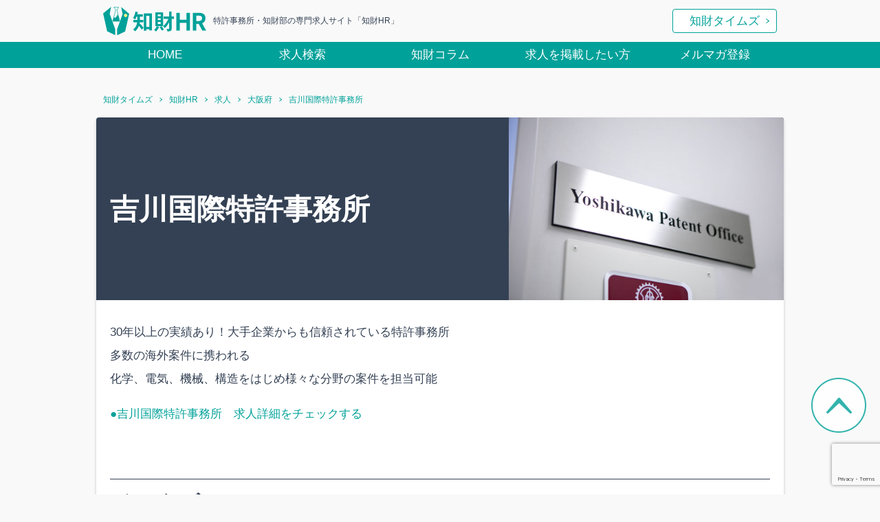

--- FILE ---
content_type: text/html; charset=UTF-8
request_url: https://hr.tokkyo-lab.com/company/yoshikawa-office
body_size: 12697
content:
<!doctype html>
<html>
<head>
<!-- Google Tag Manager -->
<script>(function(w,d,s,l,i){w[l]=w[l]||[];w[l].push({'gtm.start':
new Date().getTime(),event:'gtm.js'});var f=d.getElementsByTagName(s)[0],
j=d.createElement(s),dl=l!='dataLayer'?'&l='+l:'';j.async=true;j.src=
'https://www.googletagmanager.com/gtm.js?id='+i+dl;f.parentNode.insertBefore(j,f);
})(window,document,'script','dataLayer','GTM-WZZ92V9');</script>
<!-- End Google Tag Manager -->
<meta charset="utf-8">
<meta name="viewport" content="width=device-width">
<link rel="shortcut icon"href="https://hr.tokkyo-lab.com/wp-content/themes/tokkyo-lab01/images/favicon.ico" />
<title>吉川国際特許事務所【知財HR】</title>
<meta name="description" content="吉川国際特許事務所の詳細について。特許の出願件数や職員の人数内訳、オフィスへのアクセス情報といった基本データをまとめました。">
<meta property="og:title" content="吉川国際特許事務所|【知財HR】" />
<meta property="og:description" content="吉川国際特許事務所の詳細について。特許の出願件数や職員の人数内訳、オフィスへのアクセス情報といった基本データをまとめました。" />
<meta property="og:type" content="article" />
<meta property="og:url" content="https://hr.tokkyo-lab.com/company/yoshikawa-office" />
<meta property="og:image" content="https://hr.tokkyo-lab.com/wp-content/uploads/2022/08/yoshikawa2.jpg" />
<meta property="og:site_name" content="知財HR" />
<meta property="fb:app_id" content="562228298043267">
<meta name="twitter:card" content="summary_large_image" />
<meta property="og:locale" content="ja_JP" />
<link rel="preconnect" href="https://fonts.googleapis.com">
<link rel="preconnect" href="https://fonts.gstatic.com" crossorigin>
<link href="https://fonts.googleapis.com/css2?family=Oswald&display=swap" rel="stylesheet">
<meta name='robots' content='max-image-preview:large' />
<link rel='dns-prefetch' href='//www.google.com' />
<link rel="alternate" title="oEmbed (JSON)" type="application/json+oembed" href="https://hr.tokkyo-lab.com/wp-json/oembed/1.0/embed?url=https%3A%2F%2Fhr.tokkyo-lab.com%2Fcompany%2Fyoshikawa-office" />
<link rel="alternate" title="oEmbed (XML)" type="text/xml+oembed" href="https://hr.tokkyo-lab.com/wp-json/oembed/1.0/embed?url=https%3A%2F%2Fhr.tokkyo-lab.com%2Fcompany%2Fyoshikawa-office&#038;format=xml" />
<style id='wp-img-auto-sizes-contain-inline-css' type='text/css'>
img:is([sizes=auto i],[sizes^="auto," i]){contain-intrinsic-size:3000px 1500px}
/*# sourceURL=wp-img-auto-sizes-contain-inline-css */
</style>
<style id='wp-block-library-inline-css' type='text/css'>
:root{--wp-block-synced-color:#7a00df;--wp-block-synced-color--rgb:122,0,223;--wp-bound-block-color:var(--wp-block-synced-color);--wp-editor-canvas-background:#ddd;--wp-admin-theme-color:#007cba;--wp-admin-theme-color--rgb:0,124,186;--wp-admin-theme-color-darker-10:#006ba1;--wp-admin-theme-color-darker-10--rgb:0,107,160.5;--wp-admin-theme-color-darker-20:#005a87;--wp-admin-theme-color-darker-20--rgb:0,90,135;--wp-admin-border-width-focus:2px}@media (min-resolution:192dpi){:root{--wp-admin-border-width-focus:1.5px}}.wp-element-button{cursor:pointer}:root .has-very-light-gray-background-color{background-color:#eee}:root .has-very-dark-gray-background-color{background-color:#313131}:root .has-very-light-gray-color{color:#eee}:root .has-very-dark-gray-color{color:#313131}:root .has-vivid-green-cyan-to-vivid-cyan-blue-gradient-background{background:linear-gradient(135deg,#00d084,#0693e3)}:root .has-purple-crush-gradient-background{background:linear-gradient(135deg,#34e2e4,#4721fb 50%,#ab1dfe)}:root .has-hazy-dawn-gradient-background{background:linear-gradient(135deg,#faaca8,#dad0ec)}:root .has-subdued-olive-gradient-background{background:linear-gradient(135deg,#fafae1,#67a671)}:root .has-atomic-cream-gradient-background{background:linear-gradient(135deg,#fdd79a,#004a59)}:root .has-nightshade-gradient-background{background:linear-gradient(135deg,#330968,#31cdcf)}:root .has-midnight-gradient-background{background:linear-gradient(135deg,#020381,#2874fc)}:root{--wp--preset--font-size--normal:16px;--wp--preset--font-size--huge:42px}.has-regular-font-size{font-size:1em}.has-larger-font-size{font-size:2.625em}.has-normal-font-size{font-size:var(--wp--preset--font-size--normal)}.has-huge-font-size{font-size:var(--wp--preset--font-size--huge)}.has-text-align-center{text-align:center}.has-text-align-left{text-align:left}.has-text-align-right{text-align:right}.has-fit-text{white-space:nowrap!important}#end-resizable-editor-section{display:none}.aligncenter{clear:both}.items-justified-left{justify-content:flex-start}.items-justified-center{justify-content:center}.items-justified-right{justify-content:flex-end}.items-justified-space-between{justify-content:space-between}.screen-reader-text{border:0;clip-path:inset(50%);height:1px;margin:-1px;overflow:hidden;padding:0;position:absolute;width:1px;word-wrap:normal!important}.screen-reader-text:focus{background-color:#ddd;clip-path:none;color:#444;display:block;font-size:1em;height:auto;left:5px;line-height:normal;padding:15px 23px 14px;text-decoration:none;top:5px;width:auto;z-index:100000}html :where(.has-border-color){border-style:solid}html :where([style*=border-top-color]){border-top-style:solid}html :where([style*=border-right-color]){border-right-style:solid}html :where([style*=border-bottom-color]){border-bottom-style:solid}html :where([style*=border-left-color]){border-left-style:solid}html :where([style*=border-width]){border-style:solid}html :where([style*=border-top-width]){border-top-style:solid}html :where([style*=border-right-width]){border-right-style:solid}html :where([style*=border-bottom-width]){border-bottom-style:solid}html :where([style*=border-left-width]){border-left-style:solid}html :where(img[class*=wp-image-]){height:auto;max-width:100%}:where(figure){margin:0 0 1em}html :where(.is-position-sticky){--wp-admin--admin-bar--position-offset:var(--wp-admin--admin-bar--height,0px)}@media screen and (max-width:600px){html :where(.is-position-sticky){--wp-admin--admin-bar--position-offset:0px}}

/*# sourceURL=wp-block-library-inline-css */
</style><style id='global-styles-inline-css' type='text/css'>
:root{--wp--preset--aspect-ratio--square: 1;--wp--preset--aspect-ratio--4-3: 4/3;--wp--preset--aspect-ratio--3-4: 3/4;--wp--preset--aspect-ratio--3-2: 3/2;--wp--preset--aspect-ratio--2-3: 2/3;--wp--preset--aspect-ratio--16-9: 16/9;--wp--preset--aspect-ratio--9-16: 9/16;--wp--preset--color--black: #000000;--wp--preset--color--cyan-bluish-gray: #abb8c3;--wp--preset--color--white: #ffffff;--wp--preset--color--pale-pink: #f78da7;--wp--preset--color--vivid-red: #cf2e2e;--wp--preset--color--luminous-vivid-orange: #ff6900;--wp--preset--color--luminous-vivid-amber: #fcb900;--wp--preset--color--light-green-cyan: #7bdcb5;--wp--preset--color--vivid-green-cyan: #00d084;--wp--preset--color--pale-cyan-blue: #8ed1fc;--wp--preset--color--vivid-cyan-blue: #0693e3;--wp--preset--color--vivid-purple: #9b51e0;--wp--preset--gradient--vivid-cyan-blue-to-vivid-purple: linear-gradient(135deg,rgb(6,147,227) 0%,rgb(155,81,224) 100%);--wp--preset--gradient--light-green-cyan-to-vivid-green-cyan: linear-gradient(135deg,rgb(122,220,180) 0%,rgb(0,208,130) 100%);--wp--preset--gradient--luminous-vivid-amber-to-luminous-vivid-orange: linear-gradient(135deg,rgb(252,185,0) 0%,rgb(255,105,0) 100%);--wp--preset--gradient--luminous-vivid-orange-to-vivid-red: linear-gradient(135deg,rgb(255,105,0) 0%,rgb(207,46,46) 100%);--wp--preset--gradient--very-light-gray-to-cyan-bluish-gray: linear-gradient(135deg,rgb(238,238,238) 0%,rgb(169,184,195) 100%);--wp--preset--gradient--cool-to-warm-spectrum: linear-gradient(135deg,rgb(74,234,220) 0%,rgb(151,120,209) 20%,rgb(207,42,186) 40%,rgb(238,44,130) 60%,rgb(251,105,98) 80%,rgb(254,248,76) 100%);--wp--preset--gradient--blush-light-purple: linear-gradient(135deg,rgb(255,206,236) 0%,rgb(152,150,240) 100%);--wp--preset--gradient--blush-bordeaux: linear-gradient(135deg,rgb(254,205,165) 0%,rgb(254,45,45) 50%,rgb(107,0,62) 100%);--wp--preset--gradient--luminous-dusk: linear-gradient(135deg,rgb(255,203,112) 0%,rgb(199,81,192) 50%,rgb(65,88,208) 100%);--wp--preset--gradient--pale-ocean: linear-gradient(135deg,rgb(255,245,203) 0%,rgb(182,227,212) 50%,rgb(51,167,181) 100%);--wp--preset--gradient--electric-grass: linear-gradient(135deg,rgb(202,248,128) 0%,rgb(113,206,126) 100%);--wp--preset--gradient--midnight: linear-gradient(135deg,rgb(2,3,129) 0%,rgb(40,116,252) 100%);--wp--preset--font-size--small: 13px;--wp--preset--font-size--medium: 20px;--wp--preset--font-size--large: 36px;--wp--preset--font-size--x-large: 42px;--wp--preset--spacing--20: 0.44rem;--wp--preset--spacing--30: 0.67rem;--wp--preset--spacing--40: 1rem;--wp--preset--spacing--50: 1.5rem;--wp--preset--spacing--60: 2.25rem;--wp--preset--spacing--70: 3.38rem;--wp--preset--spacing--80: 5.06rem;--wp--preset--shadow--natural: 6px 6px 9px rgba(0, 0, 0, 0.2);--wp--preset--shadow--deep: 12px 12px 50px rgba(0, 0, 0, 0.4);--wp--preset--shadow--sharp: 6px 6px 0px rgba(0, 0, 0, 0.2);--wp--preset--shadow--outlined: 6px 6px 0px -3px rgb(255, 255, 255), 6px 6px rgb(0, 0, 0);--wp--preset--shadow--crisp: 6px 6px 0px rgb(0, 0, 0);}:where(.is-layout-flex){gap: 0.5em;}:where(.is-layout-grid){gap: 0.5em;}body .is-layout-flex{display: flex;}.is-layout-flex{flex-wrap: wrap;align-items: center;}.is-layout-flex > :is(*, div){margin: 0;}body .is-layout-grid{display: grid;}.is-layout-grid > :is(*, div){margin: 0;}:where(.wp-block-columns.is-layout-flex){gap: 2em;}:where(.wp-block-columns.is-layout-grid){gap: 2em;}:where(.wp-block-post-template.is-layout-flex){gap: 1.25em;}:where(.wp-block-post-template.is-layout-grid){gap: 1.25em;}.has-black-color{color: var(--wp--preset--color--black) !important;}.has-cyan-bluish-gray-color{color: var(--wp--preset--color--cyan-bluish-gray) !important;}.has-white-color{color: var(--wp--preset--color--white) !important;}.has-pale-pink-color{color: var(--wp--preset--color--pale-pink) !important;}.has-vivid-red-color{color: var(--wp--preset--color--vivid-red) !important;}.has-luminous-vivid-orange-color{color: var(--wp--preset--color--luminous-vivid-orange) !important;}.has-luminous-vivid-amber-color{color: var(--wp--preset--color--luminous-vivid-amber) !important;}.has-light-green-cyan-color{color: var(--wp--preset--color--light-green-cyan) !important;}.has-vivid-green-cyan-color{color: var(--wp--preset--color--vivid-green-cyan) !important;}.has-pale-cyan-blue-color{color: var(--wp--preset--color--pale-cyan-blue) !important;}.has-vivid-cyan-blue-color{color: var(--wp--preset--color--vivid-cyan-blue) !important;}.has-vivid-purple-color{color: var(--wp--preset--color--vivid-purple) !important;}.has-black-background-color{background-color: var(--wp--preset--color--black) !important;}.has-cyan-bluish-gray-background-color{background-color: var(--wp--preset--color--cyan-bluish-gray) !important;}.has-white-background-color{background-color: var(--wp--preset--color--white) !important;}.has-pale-pink-background-color{background-color: var(--wp--preset--color--pale-pink) !important;}.has-vivid-red-background-color{background-color: var(--wp--preset--color--vivid-red) !important;}.has-luminous-vivid-orange-background-color{background-color: var(--wp--preset--color--luminous-vivid-orange) !important;}.has-luminous-vivid-amber-background-color{background-color: var(--wp--preset--color--luminous-vivid-amber) !important;}.has-light-green-cyan-background-color{background-color: var(--wp--preset--color--light-green-cyan) !important;}.has-vivid-green-cyan-background-color{background-color: var(--wp--preset--color--vivid-green-cyan) !important;}.has-pale-cyan-blue-background-color{background-color: var(--wp--preset--color--pale-cyan-blue) !important;}.has-vivid-cyan-blue-background-color{background-color: var(--wp--preset--color--vivid-cyan-blue) !important;}.has-vivid-purple-background-color{background-color: var(--wp--preset--color--vivid-purple) !important;}.has-black-border-color{border-color: var(--wp--preset--color--black) !important;}.has-cyan-bluish-gray-border-color{border-color: var(--wp--preset--color--cyan-bluish-gray) !important;}.has-white-border-color{border-color: var(--wp--preset--color--white) !important;}.has-pale-pink-border-color{border-color: var(--wp--preset--color--pale-pink) !important;}.has-vivid-red-border-color{border-color: var(--wp--preset--color--vivid-red) !important;}.has-luminous-vivid-orange-border-color{border-color: var(--wp--preset--color--luminous-vivid-orange) !important;}.has-luminous-vivid-amber-border-color{border-color: var(--wp--preset--color--luminous-vivid-amber) !important;}.has-light-green-cyan-border-color{border-color: var(--wp--preset--color--light-green-cyan) !important;}.has-vivid-green-cyan-border-color{border-color: var(--wp--preset--color--vivid-green-cyan) !important;}.has-pale-cyan-blue-border-color{border-color: var(--wp--preset--color--pale-cyan-blue) !important;}.has-vivid-cyan-blue-border-color{border-color: var(--wp--preset--color--vivid-cyan-blue) !important;}.has-vivid-purple-border-color{border-color: var(--wp--preset--color--vivid-purple) !important;}.has-vivid-cyan-blue-to-vivid-purple-gradient-background{background: var(--wp--preset--gradient--vivid-cyan-blue-to-vivid-purple) !important;}.has-light-green-cyan-to-vivid-green-cyan-gradient-background{background: var(--wp--preset--gradient--light-green-cyan-to-vivid-green-cyan) !important;}.has-luminous-vivid-amber-to-luminous-vivid-orange-gradient-background{background: var(--wp--preset--gradient--luminous-vivid-amber-to-luminous-vivid-orange) !important;}.has-luminous-vivid-orange-to-vivid-red-gradient-background{background: var(--wp--preset--gradient--luminous-vivid-orange-to-vivid-red) !important;}.has-very-light-gray-to-cyan-bluish-gray-gradient-background{background: var(--wp--preset--gradient--very-light-gray-to-cyan-bluish-gray) !important;}.has-cool-to-warm-spectrum-gradient-background{background: var(--wp--preset--gradient--cool-to-warm-spectrum) !important;}.has-blush-light-purple-gradient-background{background: var(--wp--preset--gradient--blush-light-purple) !important;}.has-blush-bordeaux-gradient-background{background: var(--wp--preset--gradient--blush-bordeaux) !important;}.has-luminous-dusk-gradient-background{background: var(--wp--preset--gradient--luminous-dusk) !important;}.has-pale-ocean-gradient-background{background: var(--wp--preset--gradient--pale-ocean) !important;}.has-electric-grass-gradient-background{background: var(--wp--preset--gradient--electric-grass) !important;}.has-midnight-gradient-background{background: var(--wp--preset--gradient--midnight) !important;}.has-small-font-size{font-size: var(--wp--preset--font-size--small) !important;}.has-medium-font-size{font-size: var(--wp--preset--font-size--medium) !important;}.has-large-font-size{font-size: var(--wp--preset--font-size--large) !important;}.has-x-large-font-size{font-size: var(--wp--preset--font-size--x-large) !important;}
/*# sourceURL=global-styles-inline-css */
</style>

<style id='classic-theme-styles-inline-css' type='text/css'>
/*! This file is auto-generated */
.wp-block-button__link{color:#fff;background-color:#32373c;border-radius:9999px;box-shadow:none;text-decoration:none;padding:calc(.667em + 2px) calc(1.333em + 2px);font-size:1.125em}.wp-block-file__button{background:#32373c;color:#fff;text-decoration:none}
/*# sourceURL=/wp-includes/css/classic-themes.min.css */
</style>
<link rel='stylesheet' id='liquid-block-speech-css' href='https://hr.tokkyo-lab.com/wp-content/plugins/liquid-speech-balloon/css/block.css?ver=f65350d98cb659ff95024d9d6a5958d7' type='text/css' media='all' />
<link rel='stylesheet' id='contact-form-7-css' href='https://hr.tokkyo-lab.com/wp-content/plugins/contact-form-7/includes/css/styles.css?ver=6.1.4' type='text/css' media='all' />
<link rel='stylesheet' id='newpost-catch-css' href='https://hr.tokkyo-lab.com/wp-content/plugins/newpost-catch/style.css?ver=f65350d98cb659ff95024d9d6a5958d7' type='text/css' media='all' />
<!--n2css--><!--n2js--><link rel="https://api.w.org/" href="https://hr.tokkyo-lab.com/wp-json/" /><link rel="alternate" title="JSON" type="application/json" href="https://hr.tokkyo-lab.com/wp-json/wp/v2/company/16553" /><link rel="canonical" href="https://hr.tokkyo-lab.com/company/yoshikawa-office" />
<meta name="cdp-version" content="1.5.0" /><style type="text/css">.liquid-speech-balloon-00 .liquid-speech-balloon-avatar { background-image: url("https://hr.tokkyo-lab.com/wp-content/uploads/2022/03/スクリーンショット-2020-10-23-13.29.42.png"); } .liquid-speech-balloon-02 .liquid-speech-balloon-avatar { background-image: url("https://hr.tokkyo-lab.com/wp-content/uploads/2024/05/icon01.png"); } .liquid-speech-balloon-03 .liquid-speech-balloon-avatar { background-image: url("https://hr.tokkyo-lab.com/wp-content/uploads/2024/05/icon02.png"); } .liquid-speech-balloon-04 .liquid-speech-balloon-avatar { background-image: url("https://hr.tokkyo-lab.com/wp-content/uploads/2024/05/icon03.png"); } .liquid-speech-balloon-05 .liquid-speech-balloon-avatar { background-image: url("https://hr.tokkyo-lab.com/wp-content/uploads/2024/05/icon04.png"); } .liquid-speech-balloon-06 .liquid-speech-balloon-avatar { background-image: url("https://hr.tokkyo-lab.com/wp-content/uploads/2024/08/bongouticon21.png"); } .liquid-speech-balloon-07 .liquid-speech-balloon-avatar { background-image: url("https://hr.tokkyo-lab.com/wp-content/uploads/2024/08/bongout_icon11.png"); } .liquid-speech-balloon-08 .liquid-speech-balloon-avatar { background-image: url("https://hr.tokkyo-lab.com/wp-content/uploads/2024/05/icon05.png"); } .liquid-speech-balloon-09 .liquid-speech-balloon-avatar { background-image: url("https://tokkyo-lab.com/wp-content/uploads/2021/09/image-9.png"); } .liquid-speech-balloon-10 .liquid-speech-balloon-avatar { background-image: url("https://tokkyo-lab.com/wp-content/uploads/2021/09/image-11.png"); } .liquid-speech-balloon-12 .liquid-speech-balloon-avatar { background-image: url("https://tokkyo-lab.com/wp-content/uploads/2021/10/aaaaa.png"); } .liquid-speech-balloon-17 .liquid-speech-balloon-avatar { background-image: url("https://hr.tokkyo-lab.com/wp-content/uploads/2022/08/yoshikawa-icon.png"); } .liquid-speech-balloon-18 .liquid-speech-balloon-avatar { background-image: url("https://hr.tokkyo-lab.com/wp-content/uploads/2022/08/yoshikawa-icon2.png"); } .liquid-speech-balloon-00 .liquid-speech-balloon-avatar::after { content: "編集部"; } .liquid-speech-balloon-17 .liquid-speech-balloon-avatar::after { content: "石井"; } .liquid-speech-balloon-18 .liquid-speech-balloon-avatar::after { content: "大竹"; } </style>
                <script>
                    var ajaxUrl = 'https://hr.tokkyo-lab.com/wp-admin/admin-ajax.php';
                </script>
        <script type="application/ld+json">{"@context":"http:\/\/schema.org","@type":"BreadcrumbList","name":"\u30d1\u30f3\u304f\u305a\u30ea\u30b9\u30c8","itemListElement":[{"@type":"ListItem","position":1,"item":{"name":"\u77e5\u8ca1\u30bf\u30a4\u30e0\u30ba","@id":"https:\/\/www.tokkyo-lab.com\/"}},{"@type":"ListItem","position":2,"item":{"name":"\u77e5\u8ca1HR","@id":"https:\/\/hr.tokkyo-lab.com\/"}},{"@type":"ListItem","position":3,"item":{"name":"\u6c42\u4eba","@id":"https:\/\/hr.tokkyo-lab.com\/job_offer"}},{"@type":"ListItem","position":4,"item":{"name":"\u5927\u962a\u5e9c","@id":"https:\/\/hr.tokkyo-lab.com\/category\/osaka"}},{"@type":"ListItem","position":5,"item":{"name":"\u5409\u5ddd\u56fd\u969b\u7279\u8a31\u4e8b\u52d9\u6240","@id":"https:\/\/hr.tokkyo-lab.com\/company\/yoshikawa-office"}}]}</script><style type="text/css">.saboxplugin-wrap{-webkit-box-sizing:border-box;-moz-box-sizing:border-box;-ms-box-sizing:border-box;box-sizing:border-box;border:1px solid #eee;width:100%;clear:both;display:block;overflow:hidden;word-wrap:break-word;position:relative}.saboxplugin-wrap .saboxplugin-gravatar{float:left;padding:0 20px 20px 20px}.saboxplugin-wrap .saboxplugin-gravatar img{max-width:100px;height:auto;border-radius:0;}.saboxplugin-wrap .saboxplugin-authorname{font-size:18px;line-height:1;margin:20px 0 0 20px;display:block}.saboxplugin-wrap .saboxplugin-authorname a{text-decoration:none}.saboxplugin-wrap .saboxplugin-authorname a:focus{outline:0}.saboxplugin-wrap .saboxplugin-desc{display:block;margin:5px 20px}.saboxplugin-wrap .saboxplugin-desc a{text-decoration:underline}.saboxplugin-wrap .saboxplugin-desc p{margin:5px 0 12px}.saboxplugin-wrap .saboxplugin-web{margin:0 20px 15px;text-align:left}.saboxplugin-wrap .sab-web-position{text-align:right}.saboxplugin-wrap .saboxplugin-web a{color:#ccc;text-decoration:none}.saboxplugin-wrap .saboxplugin-socials{position:relative;display:block;background:#fcfcfc;padding:5px;border-top:1px solid #eee}.saboxplugin-wrap .saboxplugin-socials a svg{width:20px;height:20px}.saboxplugin-wrap .saboxplugin-socials a svg .st2{fill:#fff; transform-origin:center center;}.saboxplugin-wrap .saboxplugin-socials a svg .st1{fill:rgba(0,0,0,.3)}.saboxplugin-wrap .saboxplugin-socials a:hover{opacity:.8;-webkit-transition:opacity .4s;-moz-transition:opacity .4s;-o-transition:opacity .4s;transition:opacity .4s;box-shadow:none!important;-webkit-box-shadow:none!important}.saboxplugin-wrap .saboxplugin-socials .saboxplugin-icon-color{box-shadow:none;padding:0;border:0;-webkit-transition:opacity .4s;-moz-transition:opacity .4s;-o-transition:opacity .4s;transition:opacity .4s;display:inline-block;color:#fff;font-size:0;text-decoration:inherit;margin:5px;-webkit-border-radius:0;-moz-border-radius:0;-ms-border-radius:0;-o-border-radius:0;border-radius:0;overflow:hidden}.saboxplugin-wrap .saboxplugin-socials .saboxplugin-icon-grey{text-decoration:inherit;box-shadow:none;position:relative;display:-moz-inline-stack;display:inline-block;vertical-align:middle;zoom:1;margin:10px 5px;color:#444;fill:#444}.clearfix:after,.clearfix:before{content:' ';display:table;line-height:0;clear:both}.ie7 .clearfix{zoom:1}.saboxplugin-socials.sabox-colored .saboxplugin-icon-color .sab-twitch{border-color:#38245c}.saboxplugin-socials.sabox-colored .saboxplugin-icon-color .sab-behance{border-color:#003eb0}.saboxplugin-socials.sabox-colored .saboxplugin-icon-color .sab-deviantart{border-color:#036824}.saboxplugin-socials.sabox-colored .saboxplugin-icon-color .sab-digg{border-color:#00327c}.saboxplugin-socials.sabox-colored .saboxplugin-icon-color .sab-dribbble{border-color:#ba1655}.saboxplugin-socials.sabox-colored .saboxplugin-icon-color .sab-facebook{border-color:#1e2e4f}.saboxplugin-socials.sabox-colored .saboxplugin-icon-color .sab-flickr{border-color:#003576}.saboxplugin-socials.sabox-colored .saboxplugin-icon-color .sab-github{border-color:#264874}.saboxplugin-socials.sabox-colored .saboxplugin-icon-color .sab-google{border-color:#0b51c5}.saboxplugin-socials.sabox-colored .saboxplugin-icon-color .sab-html5{border-color:#902e13}.saboxplugin-socials.sabox-colored .saboxplugin-icon-color .sab-instagram{border-color:#1630aa}.saboxplugin-socials.sabox-colored .saboxplugin-icon-color .sab-linkedin{border-color:#00344f}.saboxplugin-socials.sabox-colored .saboxplugin-icon-color .sab-pinterest{border-color:#5b040e}.saboxplugin-socials.sabox-colored .saboxplugin-icon-color .sab-reddit{border-color:#992900}.saboxplugin-socials.sabox-colored .saboxplugin-icon-color .sab-rss{border-color:#a43b0a}.saboxplugin-socials.sabox-colored .saboxplugin-icon-color .sab-sharethis{border-color:#5d8420}.saboxplugin-socials.sabox-colored .saboxplugin-icon-color .sab-soundcloud{border-color:#995200}.saboxplugin-socials.sabox-colored .saboxplugin-icon-color .sab-spotify{border-color:#0f612c}.saboxplugin-socials.sabox-colored .saboxplugin-icon-color .sab-stackoverflow{border-color:#a95009}.saboxplugin-socials.sabox-colored .saboxplugin-icon-color .sab-steam{border-color:#006388}.saboxplugin-socials.sabox-colored .saboxplugin-icon-color .sab-user_email{border-color:#b84e05}.saboxplugin-socials.sabox-colored .saboxplugin-icon-color .sab-tumblr{border-color:#10151b}.saboxplugin-socials.sabox-colored .saboxplugin-icon-color .sab-twitter{border-color:#0967a0}.saboxplugin-socials.sabox-colored .saboxplugin-icon-color .sab-vimeo{border-color:#0d7091}.saboxplugin-socials.sabox-colored .saboxplugin-icon-color .sab-windows{border-color:#003f71}.saboxplugin-socials.sabox-colored .saboxplugin-icon-color .sab-whatsapp{border-color:#003f71}.saboxplugin-socials.sabox-colored .saboxplugin-icon-color .sab-wordpress{border-color:#0f3647}.saboxplugin-socials.sabox-colored .saboxplugin-icon-color .sab-yahoo{border-color:#14002d}.saboxplugin-socials.sabox-colored .saboxplugin-icon-color .sab-youtube{border-color:#900}.saboxplugin-socials.sabox-colored .saboxplugin-icon-color .sab-xing{border-color:#000202}.saboxplugin-socials.sabox-colored .saboxplugin-icon-color .sab-mixcloud{border-color:#2475a0}.saboxplugin-socials.sabox-colored .saboxplugin-icon-color .sab-vk{border-color:#243549}.saboxplugin-socials.sabox-colored .saboxplugin-icon-color .sab-medium{border-color:#00452c}.saboxplugin-socials.sabox-colored .saboxplugin-icon-color .sab-quora{border-color:#420e00}.saboxplugin-socials.sabox-colored .saboxplugin-icon-color .sab-meetup{border-color:#9b181c}.saboxplugin-socials.sabox-colored .saboxplugin-icon-color .sab-goodreads{border-color:#000}.saboxplugin-socials.sabox-colored .saboxplugin-icon-color .sab-snapchat{border-color:#999700}.saboxplugin-socials.sabox-colored .saboxplugin-icon-color .sab-500px{border-color:#00557f}.saboxplugin-socials.sabox-colored .saboxplugin-icon-color .sab-mastodont{border-color:#185886}.sabox-plus-item{margin-bottom:20px}@media screen and (max-width:480px){.saboxplugin-wrap{text-align:center}.saboxplugin-wrap .saboxplugin-gravatar{float:none;padding:20px 0;text-align:center;margin:0 auto;display:block}.saboxplugin-wrap .saboxplugin-gravatar img{float:none;display:inline-block;display:-moz-inline-stack;vertical-align:middle;zoom:1}.saboxplugin-wrap .saboxplugin-desc{margin:0 10px 20px;text-align:center}.saboxplugin-wrap .saboxplugin-authorname{text-align:center;margin:10px 0 20px}}body .saboxplugin-authorname a,body .saboxplugin-authorname a:hover{box-shadow:none;-webkit-box-shadow:none}a.sab-profile-edit{font-size:16px!important;line-height:1!important}.sab-edit-settings a,a.sab-profile-edit{color:#0073aa!important;box-shadow:none!important;-webkit-box-shadow:none!important}.sab-edit-settings{margin-right:15px;position:absolute;right:0;z-index:2;bottom:10px;line-height:20px}.sab-edit-settings i{margin-left:5px}.saboxplugin-socials{line-height:1!important}.rtl .saboxplugin-wrap .saboxplugin-gravatar{float:right}.rtl .saboxplugin-wrap .saboxplugin-authorname{display:flex;align-items:center}.rtl .saboxplugin-wrap .saboxplugin-authorname .sab-profile-edit{margin-right:10px}.rtl .sab-edit-settings{right:auto;left:0}img.sab-custom-avatar{max-width:75px;}.saboxplugin-wrap {margin-top:0px; margin-bottom:0px; padding: 0px 0px }.saboxplugin-wrap .saboxplugin-authorname {font-size:18px; line-height:25px;}.saboxplugin-wrap .saboxplugin-desc p, .saboxplugin-wrap .saboxplugin-desc {font-size:14px !important; line-height:21px !important;}.saboxplugin-wrap .saboxplugin-web {font-size:14px;}.saboxplugin-wrap .saboxplugin-socials a svg {width:18px;height:18px;}</style><link rel="icon" href="https://hr.tokkyo-lab.com/wp-content/uploads/2022/04/favicon-150x150.ico" sizes="32x32" />
<link rel="icon" href="https://hr.tokkyo-lab.com/wp-content/uploads/2022/04/favicon.ico" sizes="192x192" />
<link rel="apple-touch-icon" href="https://hr.tokkyo-lab.com/wp-content/uploads/2022/04/favicon.ico" />
<meta name="msapplication-TileImage" content="https://hr.tokkyo-lab.com/wp-content/uploads/2022/04/favicon.ico" />
<link rel="stylesheet" href="https://hr.tokkyo-lab.com/wp-content/themes/tokkyo-lab01/css/base.css">
<link rel="stylesheet" type="text/css" href="https://hr.tokkyo-lab.com/wp-content/themes/tokkyo-lab01/style.css">
<link rel="stylesheet" href="https://hr.tokkyo-lab.com/wp-content/themes/tokkyo-lab01/page.css">
<script src="https://cdnjs.cloudflare.com/ajax/libs/Chart.js/2.7.2/Chart.bundle.min.js"></script>
 
<script src="//ajax.googleapis.com/ajax/libs/jquery/3.4.1/jquery.min.js"></script>
<script src="https://hr.tokkyo-lab.com/wp-content/themes/tokkyo-lab01/js/common.js"></script>
</head>
<body id="post" class="post-16553 company type-company status-publish has-post-thumbnail hentry category-osaka tag-yoshikawa">
 
<!-- Google Tag Manager (noscript) -->
<noscript><iframe src="https://www.googletagmanager.com/ns.html?id=GTM-WZZ92V9"
height="0" width="0" style="display:none;visibility:hidden"></iframe></noscript>
<!-- End Google Tag Manager (noscript) -->
<div id="wrap">
<header>
 <div class="inner01">
  <a href="/" class="logo">
   <div><img src="https://hr.tokkyo-lab.com/wp-content/themes/tokkyo-lab01/images/logo.svg" alt="知財HR"></div>
   <div>特許事務所・知財部の専門求人サイト<br class="spOnly">「知財HR」</div>
  </a>
  <div class="pcMenu"><a href="https://tokkyo-lab.com" target="_blank">知財タイムズ</a></div>
  <div class="spMenu">Menu</div>
 </div>
 <nav id="gnav">
  <ul>
   <li><a href="/">HOME</a></li>
      <li><a href="/#jobsearch">求人検索</a></li>
      
   <li><span>知財コラム</span>
    <ul class="sub-menu">
     <li><a href="/category/column">知財コラムTOP</a></li>
     <li><a href="/category/column/jimushosb">特許事務所</a></li>
     <li><a href="/category/column/chizaisb">企業知財部</a></li>
     <li><a href="/category/column/licensesb">資格</a></li>
     <li><a href="/category/column/pinfosb">知財情報</a></li>
    </ul>
   </li>   
   <li><a href="/keisai/">求人を掲載したい方</a></li>
   <li><a href="/mailmagazine">メルマガ登録</a></li>
  </ul>
  <div class="spNav">
   <div><a href="https://tokkyo-lab.com" target="_blank">知財タイムズ</a></div>
  </div>
 </nav>
</header><div id="contentsWrap">
 <div class="breadcrumb"id=breadcrumb><ol class="breadcrumb__list container"><li class="breadcrumb__item icon-home"><a href="https://tokkyo-lab.com/">知財タイムズ</a></li><li class="breadcrumb__item"><a href="https://hr.tokkyo-lab.com">知財HR</a></li><li class="breadcrumb__item"><a href="/job_offer">求人</a></li><li class="breadcrumb__item"><a href="https://hr.tokkyo-lab.com/category/osaka">大阪府</a></li><li class="breadcrumb__item breadcrumb__item-current"><a href="https://hr.tokkyo-lab.com/company/yoshikawa-office">吉川国際特許事務所</a></li></ol></div> <main>
    <div class="thum_h1">
   <h1>吉川国際特許事務所</h1>
   <div class="thum"><img width="1000" height="667" src="https://hr.tokkyo-lab.com/wp-content/uploads/2022/08/yoshikawa2.jpg" class="attachment-large size-large wp-post-image" alt="" decoding="async" fetchpriority="high" srcset="https://hr.tokkyo-lab.com/wp-content/uploads/2022/08/yoshikawa2.jpg 1000w, https://hr.tokkyo-lab.com/wp-content/uploads/2022/08/yoshikawa2-300x200.jpg 300w, https://hr.tokkyo-lab.com/wp-content/uploads/2022/08/yoshikawa2-768x512.jpg 768w" sizes="(max-width: 1000px) 100vw, 1000px" /></div>
  </div>
    <p>30年以上の実績あり！大手企業からも信頼されている特許事務所<br />
多数の海外案件に携われる<br />
化学、電気、機械、構造をはじめ様々な分野の案件を担当可能</p>
<p><a href="https://hr.tokkyo-lab.com/job_offer/yoshikawa-detail">●吉川国際特許事務所　求人詳細をチェックする</a></p>
<!-- リンク、事務所名をそれぞれ変更してください　-->  <h2>インタビュー</h2>
<div class="interviewList">
    <div class="interviewListBox">
  <a href="https://hr.tokkyo-lab.com/interview/yoshikawa-interview1">
      <div class="thum"><img src="https://hr.tokkyo-lab.com/wp-content/uploads/2022/08/yoshikawa-icon-150x150.png" width="150" alt="スタッフ対談" /> </div>
  <div class="name">スタッフ対談</div>
    </a>
 </div>
  </div>
    <h2>実績</h2>
  <p class="is-style-p_06">出願実績（2020年度）</p>
<ul>
<li>特許：517件</li>
<li>実用新案：70件</li>
<li>意匠：103件</li>
<li>商標：198件</li>
</ul>
<p><!-- 各件数を入力 --></p>
<p class="is-style-p_06">過去5年分出願実績（特許）</p>
<canvas id="application_record-chart" style="width: 100%; height:300px;"></canvas>
<script type="text/javascript">
	 var dateLabels = "2017, 2018, 2019, 2020, 2021";
	 var dataLabelArray = dateLabels.split(',');
	 var datasetsValues = "502,554,555,517,395";
	 var datasetsValueArray = datasetsValues.split(',');
    var chartChart = document.getElementById("application_record-chart");
    new Chart(chartChart, {
        type: 'bar',
        data: {
            labels: dataLabelArray,
            datasets: [{
					  label: "出願実績",
                data: datasetsValueArray,
                backgroundColor: '#04ACB5',
            }]
        },
        options: {
            scales: {
                yAxes: [{
                    ticks: {
                        beginAtZero:true
                    }
                }]
            }
        }
    });
</script>
<p><!-- 数値はカンマ区切り、半角スペースありで入力。例：3,4,5,120,129 --></p>
<p class="is-style-p_06">海外案件比率（特許）</p>
<canvas id="case_ratio-chart" style="width: 100%; height:300px;"></canvas>
<script type="text/javascript">
	 var dataLabels = "";
	 var dataLabelArray = dataLabels.split(',');
	 var datasetsValues = "2,8";
	 var datasetsValueArray = datasetsValues.split(',');
    var chartChart = document.getElementById("case_ratio-chart");
    new Chart(chartChart, {
        type: 'doughnut',
        data: {
            labels: ["国内案件", "海外案件"],
            datasets: [{
					  label: "海外案件比率（特許）",
                data: datasetsValueArray,
                backgroundColor: ["#A3E079","#F7FF77"],
            }]
        },
        options: {
            scales: {
                yAxes: [{
                    ticks: {
                        beginAtZero:true
                    }
                }]
            }
        }
    });
</script>
<p><!-- 数値はカンマ区切り、スペースなしで国内案件数→海外案件数の順に入力 --></p>
<p class="is-style-p_06">分野別案件比率（特許）</p>
<canvas id="sectoral_ratio-chart" style="width: 100%; height:300px;"></canvas>
<script type="text/javascript">
	 var dataLabels = "機械・物理,化学・バイオ,電気・IT";
	 var dataLabelArray = dataLabels.split(',');
	 var datasetsValues = "4,3,2";
	 var datasetsValueArray = datasetsValues.split(',');
	 var datasetsColors = "#5BBE7E,#A3E079,#F7FF77";
	 var datasetsColorArray = datasetsColors.split(',');
    var chartChart = document.getElementById("sectoral_ratio-chart");
    new Chart(chartChart, {
        type: 'doughnut',
        data: {
            labels: dataLabelArray,
            datasets: [{
					  label: "分野別案件比率（特許）",
                data: datasetsValueArray,
                backgroundColor: datasetsColorArray,
            }]
        },
        options: {
            scales: {
                yAxes: [{
                    ticks: {
                        beginAtZero:true
                    }
                }]
            }
        }
    });
</script>
<p>※年度によって比率は異なることがあります。<br />
※2020年度の案件比率です。</p>
<p><!-- 分野および数値はカンマ区切り、スペースなしで入力。分野の数に合わせて下記のカラーセットを利用してください<br />
 3分野　color="#5BBE7E,#A3E079,#F7FF77" <br />
 5分野　color="#21967E,#5BBE7E,#A3E079,#F7FF77,#C8C8C8" --></p>
    <h2>スタッフデータ</h2>
  <p><!-- ★を変更してください --></p>
<p class="is-style-p_06">職員数</p>
<ul>
<li>47名（パート・アルバイトを含む）</li>
</ul>
<p class="is-style-p_06">職種別</p>
<ul>
<li>弁理士：3名 （所長を含む）</li>
<li>技術者：6名</li>
<li>特許事務：10名</li>
<li>その他スタッフ：28名</li>
</ul>
<p><!-- 職種は適宜変更してください --></p>
<p class="is-style-p_06">男女比率</p>
<canvas id="male_female_ratio-chart" style="width: 100%; height:300px;"></canvas>
<script type="text/javascript">
	 var datasetsValues = "6,4";
	 var datasetsValueArray = datasetsValues.split(',');
    var chartChart = document.getElementById("male_female_ratio-chart");
    new Chart(chartChart, {
        type: 'doughnut',
        data: {
            labels: ["男性", "女性"],
            datasets: [{
					  label: "男女比率",
                data: datasetsValueArray,
                backgroundColor: ["#A3E079", "#F7FF77"],
            }]
        },
        options: {
            scales: {
                yAxes: [{
                    ticks: {
                        beginAtZero:true
                    }
                }]
            }
        }
    });
</script>
<p><!-- カンマ区切り、スペースなしで入力してください --></p>
<p class="is-style-p_06">年齢分布</p>
<ul>
<li>20代：31名</li>
<li>30代：11名</li>
<li>40代：2名</li>
<li>50代：2名</li>
<li>60代以上：1名</li>
</ul>
<p class="is-style-p_06">平均残業時間</p>
<ul>
<li>20h/月</li>
</ul>
<p class="is-style-p_06">有給取得率</p>
<ul>
<li>51%</li>
</ul>
    <h2>社内制度</h2>
  <p class="is-style-p_06">勤務制度</p>
<ul class="is-style-list_01">
<li>完全週休2日制</li>
<li>土日祝日</li>
<li>年間休日120日以上</li>
<li>年末年始</li>
<li>夏季休暇</li>
<li>年次有給休暇</li>
<li>慶弔休暇</li>
<li>弁理士試験休暇あり</li>
</ul>
<p class="is-style-p_06">注目の手当</p>
<ul class="is-style-list_01">
<li>交通費支給　※上限あり</li>
<li>食事手当　※規定あり</li>
<li>社会保険完備（健康保険、厚生年金保険、雇用保険、労災保険）</li>
<li>弁理士会費 事務所負担</li>
<li>産休・育休制度</li>
<li>退職金　※規定あり</li>
</ul>
<h2>住所</h2>
<p>〒534-0024 大阪府大阪市東野田町1-20-5　大阪京橋ビル4階</p>
    <div class="wp-block-buttons last-button-area">
   <div class="wp-block-button is-style-btn_01"><a class="wp-block-button__link" href="/job_offer/yoshikawa-detail">求人詳細</a></div>
      <div class="wp-block-button is-style-btn_01"><a class="wp-block-button__link" href="https://hr.tokkyo-lab.com/interview/yoshikawa-interview1">スタッフ対談</a></div>     </div>
  </main>
 <a class="toTop" href="#"><img src="https://hr.tokkyo-lab.com/wp-content/themes/tokkyo-lab01/images/toTop.png"></a> </div>
<!-- /#contentsWrap -->
<footer>
 <div class="inner01">
  <div class="navWrap">
   <nav class="nav01">
    <ul>
     <li><a href="/">特許事務所の求人</a></li>
     <li><a href="/occupation/patent_attorney">弁理士の求人</a></li>
     <li><a href="/occupation/patent_engineer">特許技術者の求人</a></li>
     <li><a href="/occupation/patent_affairs">特許事務の求人</a></li>
     <li><a href="/occupation/translator">翻訳者の求人</a></li>
     <li><a href="/occupation/searcher">特許調査 ほかの求人</a></li>
    </ul>
    <ul>
     <li><a href="/">企業知財部の求人</a></li>
     <li><a href="/occupation/intellectual_property_department">知財部の求人</a></li>
    </ul>
   </nav>
   <nav class="nav02">
    <ul>
     <li><a href="/">HOME</a></li>
     <li><a href="/keisai/">求人を掲載したい方</a></li>
     <li><a href="https://tokkyo-lab.com/company">運営会社・お問合せ</a></li>
     <li><a href="https://tokkyo-lab.com/privacy-policy">プライバシーポリシー</a></li>
          <li><a href="/#about">知財HRとは？</a></li>
          <li><a href="https://tokkyo-lab.com/">知財タイムズ</a></li>
     <li><a href="/mailmagazine/">メルマガ登録</a></li>
    </ul>
    <ul>    
   </nav>   
  </div> 
  <small>当サイト掲載の記事・写真・イラスト等のすべてのコンテンツの無断複製・転載・放送等を禁じます。<br>© IBI Inc. All Rights Reserved.</small>
 </div>
</footer>
<script type="speculationrules">
{"prefetch":[{"source":"document","where":{"and":[{"href_matches":"/*"},{"not":{"href_matches":["/wp-*.php","/wp-admin/*","/wp-content/uploads/*","/wp-content/*","/wp-content/plugins/*","/wp-content/themes/tokkyo-lab01/*","/*\\?(.+)"]}},{"not":{"selector_matches":"a[rel~=\"nofollow\"]"}},{"not":{"selector_matches":".no-prefetch, .no-prefetch a"}}]},"eagerness":"conservative"}]}
</script>
		<script type="text/javascript">
			var visualizerUserInteractionEvents = [
				"scroll",
				"mouseover",
				"keydown",
				"touchmove",
				"touchstart"
			];

			visualizerUserInteractionEvents.forEach(function(event) {
				window.addEventListener(event, visualizerTriggerScriptLoader, { passive: true });
			});

			function visualizerTriggerScriptLoader() {
				visualizerLoadScripts();
				visualizerUserInteractionEvents.forEach(function(event) {
					window.removeEventListener(event, visualizerTriggerScriptLoader, { passive: true });
				});
			}

			function visualizerLoadScripts() {
				document.querySelectorAll("script[data-visualizer-script]").forEach(function(elem) {
					jQuery.getScript( elem.getAttribute("data-visualizer-script") )
					.done( function( script, textStatus ) {
						elem.setAttribute("src", elem.getAttribute("data-visualizer-script"));
						elem.removeAttribute("data-visualizer-script");
						setTimeout( function() {
							visualizerRefreshChart();
						} );
					} );
				});
			}

			function visualizerRefreshChart() {
				jQuery( '.visualizer-front:not(.visualizer-chart-loaded)' ).resize();
				if ( jQuery( 'div.viz-facade-loaded:not(.visualizer-lazy):empty' ).length > 0 ) {
					visualizerUserInteractionEvents.forEach( function( event ) {
						window.addEventListener( event, function() {
							jQuery( '.visualizer-front:not(.visualizer-chart-loaded)' ).resize();
						}, { passive: true } );
					} );
				}
			}
		</script>
			<script type="text/javascript" src="https://hr.tokkyo-lab.com/wp-includes/js/dist/hooks.min.js?ver=dd5603f07f9220ed27f1" id="wp-hooks-js"></script>
<script type="text/javascript" src="https://hr.tokkyo-lab.com/wp-includes/js/dist/i18n.min.js?ver=c26c3dc7bed366793375" id="wp-i18n-js"></script>
<script type="text/javascript" id="wp-i18n-js-after">
/* <![CDATA[ */
wp.i18n.setLocaleData( { 'text direction\u0004ltr': [ 'ltr' ] } );
//# sourceURL=wp-i18n-js-after
/* ]]> */
</script>
<script type="text/javascript" src="https://hr.tokkyo-lab.com/wp-content/plugins/contact-form-7/includes/swv/js/index.js?ver=6.1.4" id="swv-js"></script>
<script type="text/javascript" id="contact-form-7-js-translations">
/* <![CDATA[ */
( function( domain, translations ) {
	var localeData = translations.locale_data[ domain ] || translations.locale_data.messages;
	localeData[""].domain = domain;
	wp.i18n.setLocaleData( localeData, domain );
} )( "contact-form-7", {"translation-revision-date":"2025-11-30 08:12:23+0000","generator":"GlotPress\/4.0.3","domain":"messages","locale_data":{"messages":{"":{"domain":"messages","plural-forms":"nplurals=1; plural=0;","lang":"ja_JP"},"This contact form is placed in the wrong place.":["\u3053\u306e\u30b3\u30f3\u30bf\u30af\u30c8\u30d5\u30a9\u30fc\u30e0\u306f\u9593\u9055\u3063\u305f\u4f4d\u7f6e\u306b\u7f6e\u304b\u308c\u3066\u3044\u307e\u3059\u3002"],"Error:":["\u30a8\u30e9\u30fc:"]}},"comment":{"reference":"includes\/js\/index.js"}} );
//# sourceURL=contact-form-7-js-translations
/* ]]> */
</script>
<script type="text/javascript" id="contact-form-7-js-before">
/* <![CDATA[ */
var wpcf7 = {
    "api": {
        "root": "https:\/\/hr.tokkyo-lab.com\/wp-json\/",
        "namespace": "contact-form-7\/v1"
    }
};
//# sourceURL=contact-form-7-js-before
/* ]]> */
</script>
<script type="text/javascript" src="https://hr.tokkyo-lab.com/wp-content/plugins/contact-form-7/includes/js/index.js?ver=6.1.4" id="contact-form-7-js"></script>
<script type="text/javascript" id="google-invisible-recaptcha-js-before">
/* <![CDATA[ */
var renderInvisibleReCaptcha = function() {

    for (var i = 0; i < document.forms.length; ++i) {
        var form = document.forms[i];
        var holder = form.querySelector('.inv-recaptcha-holder');

        if (null === holder) continue;
		holder.innerHTML = '';

         (function(frm){
			var cf7SubmitElm = frm.querySelector('.wpcf7-submit');
            var holderId = grecaptcha.render(holder,{
                'sitekey': '6LePcN8eAAAAAAA02ftk-dm6lYG8rbwJxIGsMLOj', 'size': 'invisible', 'badge' : 'bottomright',
                'callback' : function (recaptchaToken) {
					if((null !== cf7SubmitElm) && (typeof jQuery != 'undefined')){jQuery(frm).submit();grecaptcha.reset(holderId);return;}
					 HTMLFormElement.prototype.submit.call(frm);
                },
                'expired-callback' : function(){grecaptcha.reset(holderId);}
            });

			if(null !== cf7SubmitElm && (typeof jQuery != 'undefined') ){
				jQuery(cf7SubmitElm).off('click').on('click', function(clickEvt){
					clickEvt.preventDefault();
					grecaptcha.execute(holderId);
				});
			}
			else
			{
				frm.onsubmit = function (evt){evt.preventDefault();grecaptcha.execute(holderId);};
			}


        })(form);
    }
};

//# sourceURL=google-invisible-recaptcha-js-before
/* ]]> */
</script>
<script type="text/javascript" async defer src="https://www.google.com/recaptcha/api.js?onload=renderInvisibleReCaptcha&amp;render=explicit" id="google-invisible-recaptcha-js"></script>
<script type="text/javascript" src="https://www.google.com/recaptcha/api.js?render=6Ldll1QpAAAAAATIkLNh7v9nBToEBu4DfpSlsNbY&amp;ver=3.0" id="google-recaptcha-js"></script>
<script type="text/javascript" src="https://hr.tokkyo-lab.com/wp-includes/js/dist/vendor/wp-polyfill.min.js?ver=3.15.0" id="wp-polyfill-js"></script>
<script type="text/javascript" id="wpcf7-recaptcha-js-before">
/* <![CDATA[ */
var wpcf7_recaptcha = {
    "sitekey": "6Ldll1QpAAAAAATIkLNh7v9nBToEBu4DfpSlsNbY",
    "actions": {
        "homepage": "homepage",
        "contactform": "contactform"
    }
};
//# sourceURL=wpcf7-recaptcha-js-before
/* ]]> */
</script>
<script type="text/javascript" src="https://hr.tokkyo-lab.com/wp-content/plugins/contact-form-7/modules/recaptcha/index.js?ver=6.1.4" id="wpcf7-recaptcha-js"></script>
</div>
<!-- /#wrap -->
<script type="text/javascript">
  (function () {
    var tagjs = document.createElement("script");
    var s = document.getElementsByTagName("script")[0];
    tagjs.async = true;
    tagjs.src = "//s.yjtag.jp/tag.js#site=omHjAmS";
    s.parentNode.insertBefore(tagjs, s);
  }());
</script>
<noscript>
  <iframe src="//b.yjtag.jp/iframe?c=omHjAmS" width="1" height="1" frameborder="0" scrolling="no" marginheight="0" marginwidth="0"></iframe>
</noscript>
</body>
</html>


--- FILE ---
content_type: text/html; charset=utf-8
request_url: https://www.google.com/recaptcha/api2/anchor?ar=1&k=6Ldll1QpAAAAAATIkLNh7v9nBToEBu4DfpSlsNbY&co=aHR0cHM6Ly9oci50b2treW8tbGFiLmNvbTo0NDM.&hl=en&v=PoyoqOPhxBO7pBk68S4YbpHZ&size=invisible&anchor-ms=20000&execute-ms=30000&cb=b2govptnucd5
body_size: 48644
content:
<!DOCTYPE HTML><html dir="ltr" lang="en"><head><meta http-equiv="Content-Type" content="text/html; charset=UTF-8">
<meta http-equiv="X-UA-Compatible" content="IE=edge">
<title>reCAPTCHA</title>
<style type="text/css">
/* cyrillic-ext */
@font-face {
  font-family: 'Roboto';
  font-style: normal;
  font-weight: 400;
  font-stretch: 100%;
  src: url(//fonts.gstatic.com/s/roboto/v48/KFO7CnqEu92Fr1ME7kSn66aGLdTylUAMa3GUBHMdazTgWw.woff2) format('woff2');
  unicode-range: U+0460-052F, U+1C80-1C8A, U+20B4, U+2DE0-2DFF, U+A640-A69F, U+FE2E-FE2F;
}
/* cyrillic */
@font-face {
  font-family: 'Roboto';
  font-style: normal;
  font-weight: 400;
  font-stretch: 100%;
  src: url(//fonts.gstatic.com/s/roboto/v48/KFO7CnqEu92Fr1ME7kSn66aGLdTylUAMa3iUBHMdazTgWw.woff2) format('woff2');
  unicode-range: U+0301, U+0400-045F, U+0490-0491, U+04B0-04B1, U+2116;
}
/* greek-ext */
@font-face {
  font-family: 'Roboto';
  font-style: normal;
  font-weight: 400;
  font-stretch: 100%;
  src: url(//fonts.gstatic.com/s/roboto/v48/KFO7CnqEu92Fr1ME7kSn66aGLdTylUAMa3CUBHMdazTgWw.woff2) format('woff2');
  unicode-range: U+1F00-1FFF;
}
/* greek */
@font-face {
  font-family: 'Roboto';
  font-style: normal;
  font-weight: 400;
  font-stretch: 100%;
  src: url(//fonts.gstatic.com/s/roboto/v48/KFO7CnqEu92Fr1ME7kSn66aGLdTylUAMa3-UBHMdazTgWw.woff2) format('woff2');
  unicode-range: U+0370-0377, U+037A-037F, U+0384-038A, U+038C, U+038E-03A1, U+03A3-03FF;
}
/* math */
@font-face {
  font-family: 'Roboto';
  font-style: normal;
  font-weight: 400;
  font-stretch: 100%;
  src: url(//fonts.gstatic.com/s/roboto/v48/KFO7CnqEu92Fr1ME7kSn66aGLdTylUAMawCUBHMdazTgWw.woff2) format('woff2');
  unicode-range: U+0302-0303, U+0305, U+0307-0308, U+0310, U+0312, U+0315, U+031A, U+0326-0327, U+032C, U+032F-0330, U+0332-0333, U+0338, U+033A, U+0346, U+034D, U+0391-03A1, U+03A3-03A9, U+03B1-03C9, U+03D1, U+03D5-03D6, U+03F0-03F1, U+03F4-03F5, U+2016-2017, U+2034-2038, U+203C, U+2040, U+2043, U+2047, U+2050, U+2057, U+205F, U+2070-2071, U+2074-208E, U+2090-209C, U+20D0-20DC, U+20E1, U+20E5-20EF, U+2100-2112, U+2114-2115, U+2117-2121, U+2123-214F, U+2190, U+2192, U+2194-21AE, U+21B0-21E5, U+21F1-21F2, U+21F4-2211, U+2213-2214, U+2216-22FF, U+2308-230B, U+2310, U+2319, U+231C-2321, U+2336-237A, U+237C, U+2395, U+239B-23B7, U+23D0, U+23DC-23E1, U+2474-2475, U+25AF, U+25B3, U+25B7, U+25BD, U+25C1, U+25CA, U+25CC, U+25FB, U+266D-266F, U+27C0-27FF, U+2900-2AFF, U+2B0E-2B11, U+2B30-2B4C, U+2BFE, U+3030, U+FF5B, U+FF5D, U+1D400-1D7FF, U+1EE00-1EEFF;
}
/* symbols */
@font-face {
  font-family: 'Roboto';
  font-style: normal;
  font-weight: 400;
  font-stretch: 100%;
  src: url(//fonts.gstatic.com/s/roboto/v48/KFO7CnqEu92Fr1ME7kSn66aGLdTylUAMaxKUBHMdazTgWw.woff2) format('woff2');
  unicode-range: U+0001-000C, U+000E-001F, U+007F-009F, U+20DD-20E0, U+20E2-20E4, U+2150-218F, U+2190, U+2192, U+2194-2199, U+21AF, U+21E6-21F0, U+21F3, U+2218-2219, U+2299, U+22C4-22C6, U+2300-243F, U+2440-244A, U+2460-24FF, U+25A0-27BF, U+2800-28FF, U+2921-2922, U+2981, U+29BF, U+29EB, U+2B00-2BFF, U+4DC0-4DFF, U+FFF9-FFFB, U+10140-1018E, U+10190-1019C, U+101A0, U+101D0-101FD, U+102E0-102FB, U+10E60-10E7E, U+1D2C0-1D2D3, U+1D2E0-1D37F, U+1F000-1F0FF, U+1F100-1F1AD, U+1F1E6-1F1FF, U+1F30D-1F30F, U+1F315, U+1F31C, U+1F31E, U+1F320-1F32C, U+1F336, U+1F378, U+1F37D, U+1F382, U+1F393-1F39F, U+1F3A7-1F3A8, U+1F3AC-1F3AF, U+1F3C2, U+1F3C4-1F3C6, U+1F3CA-1F3CE, U+1F3D4-1F3E0, U+1F3ED, U+1F3F1-1F3F3, U+1F3F5-1F3F7, U+1F408, U+1F415, U+1F41F, U+1F426, U+1F43F, U+1F441-1F442, U+1F444, U+1F446-1F449, U+1F44C-1F44E, U+1F453, U+1F46A, U+1F47D, U+1F4A3, U+1F4B0, U+1F4B3, U+1F4B9, U+1F4BB, U+1F4BF, U+1F4C8-1F4CB, U+1F4D6, U+1F4DA, U+1F4DF, U+1F4E3-1F4E6, U+1F4EA-1F4ED, U+1F4F7, U+1F4F9-1F4FB, U+1F4FD-1F4FE, U+1F503, U+1F507-1F50B, U+1F50D, U+1F512-1F513, U+1F53E-1F54A, U+1F54F-1F5FA, U+1F610, U+1F650-1F67F, U+1F687, U+1F68D, U+1F691, U+1F694, U+1F698, U+1F6AD, U+1F6B2, U+1F6B9-1F6BA, U+1F6BC, U+1F6C6-1F6CF, U+1F6D3-1F6D7, U+1F6E0-1F6EA, U+1F6F0-1F6F3, U+1F6F7-1F6FC, U+1F700-1F7FF, U+1F800-1F80B, U+1F810-1F847, U+1F850-1F859, U+1F860-1F887, U+1F890-1F8AD, U+1F8B0-1F8BB, U+1F8C0-1F8C1, U+1F900-1F90B, U+1F93B, U+1F946, U+1F984, U+1F996, U+1F9E9, U+1FA00-1FA6F, U+1FA70-1FA7C, U+1FA80-1FA89, U+1FA8F-1FAC6, U+1FACE-1FADC, U+1FADF-1FAE9, U+1FAF0-1FAF8, U+1FB00-1FBFF;
}
/* vietnamese */
@font-face {
  font-family: 'Roboto';
  font-style: normal;
  font-weight: 400;
  font-stretch: 100%;
  src: url(//fonts.gstatic.com/s/roboto/v48/KFO7CnqEu92Fr1ME7kSn66aGLdTylUAMa3OUBHMdazTgWw.woff2) format('woff2');
  unicode-range: U+0102-0103, U+0110-0111, U+0128-0129, U+0168-0169, U+01A0-01A1, U+01AF-01B0, U+0300-0301, U+0303-0304, U+0308-0309, U+0323, U+0329, U+1EA0-1EF9, U+20AB;
}
/* latin-ext */
@font-face {
  font-family: 'Roboto';
  font-style: normal;
  font-weight: 400;
  font-stretch: 100%;
  src: url(//fonts.gstatic.com/s/roboto/v48/KFO7CnqEu92Fr1ME7kSn66aGLdTylUAMa3KUBHMdazTgWw.woff2) format('woff2');
  unicode-range: U+0100-02BA, U+02BD-02C5, U+02C7-02CC, U+02CE-02D7, U+02DD-02FF, U+0304, U+0308, U+0329, U+1D00-1DBF, U+1E00-1E9F, U+1EF2-1EFF, U+2020, U+20A0-20AB, U+20AD-20C0, U+2113, U+2C60-2C7F, U+A720-A7FF;
}
/* latin */
@font-face {
  font-family: 'Roboto';
  font-style: normal;
  font-weight: 400;
  font-stretch: 100%;
  src: url(//fonts.gstatic.com/s/roboto/v48/KFO7CnqEu92Fr1ME7kSn66aGLdTylUAMa3yUBHMdazQ.woff2) format('woff2');
  unicode-range: U+0000-00FF, U+0131, U+0152-0153, U+02BB-02BC, U+02C6, U+02DA, U+02DC, U+0304, U+0308, U+0329, U+2000-206F, U+20AC, U+2122, U+2191, U+2193, U+2212, U+2215, U+FEFF, U+FFFD;
}
/* cyrillic-ext */
@font-face {
  font-family: 'Roboto';
  font-style: normal;
  font-weight: 500;
  font-stretch: 100%;
  src: url(//fonts.gstatic.com/s/roboto/v48/KFO7CnqEu92Fr1ME7kSn66aGLdTylUAMa3GUBHMdazTgWw.woff2) format('woff2');
  unicode-range: U+0460-052F, U+1C80-1C8A, U+20B4, U+2DE0-2DFF, U+A640-A69F, U+FE2E-FE2F;
}
/* cyrillic */
@font-face {
  font-family: 'Roboto';
  font-style: normal;
  font-weight: 500;
  font-stretch: 100%;
  src: url(//fonts.gstatic.com/s/roboto/v48/KFO7CnqEu92Fr1ME7kSn66aGLdTylUAMa3iUBHMdazTgWw.woff2) format('woff2');
  unicode-range: U+0301, U+0400-045F, U+0490-0491, U+04B0-04B1, U+2116;
}
/* greek-ext */
@font-face {
  font-family: 'Roboto';
  font-style: normal;
  font-weight: 500;
  font-stretch: 100%;
  src: url(//fonts.gstatic.com/s/roboto/v48/KFO7CnqEu92Fr1ME7kSn66aGLdTylUAMa3CUBHMdazTgWw.woff2) format('woff2');
  unicode-range: U+1F00-1FFF;
}
/* greek */
@font-face {
  font-family: 'Roboto';
  font-style: normal;
  font-weight: 500;
  font-stretch: 100%;
  src: url(//fonts.gstatic.com/s/roboto/v48/KFO7CnqEu92Fr1ME7kSn66aGLdTylUAMa3-UBHMdazTgWw.woff2) format('woff2');
  unicode-range: U+0370-0377, U+037A-037F, U+0384-038A, U+038C, U+038E-03A1, U+03A3-03FF;
}
/* math */
@font-face {
  font-family: 'Roboto';
  font-style: normal;
  font-weight: 500;
  font-stretch: 100%;
  src: url(//fonts.gstatic.com/s/roboto/v48/KFO7CnqEu92Fr1ME7kSn66aGLdTylUAMawCUBHMdazTgWw.woff2) format('woff2');
  unicode-range: U+0302-0303, U+0305, U+0307-0308, U+0310, U+0312, U+0315, U+031A, U+0326-0327, U+032C, U+032F-0330, U+0332-0333, U+0338, U+033A, U+0346, U+034D, U+0391-03A1, U+03A3-03A9, U+03B1-03C9, U+03D1, U+03D5-03D6, U+03F0-03F1, U+03F4-03F5, U+2016-2017, U+2034-2038, U+203C, U+2040, U+2043, U+2047, U+2050, U+2057, U+205F, U+2070-2071, U+2074-208E, U+2090-209C, U+20D0-20DC, U+20E1, U+20E5-20EF, U+2100-2112, U+2114-2115, U+2117-2121, U+2123-214F, U+2190, U+2192, U+2194-21AE, U+21B0-21E5, U+21F1-21F2, U+21F4-2211, U+2213-2214, U+2216-22FF, U+2308-230B, U+2310, U+2319, U+231C-2321, U+2336-237A, U+237C, U+2395, U+239B-23B7, U+23D0, U+23DC-23E1, U+2474-2475, U+25AF, U+25B3, U+25B7, U+25BD, U+25C1, U+25CA, U+25CC, U+25FB, U+266D-266F, U+27C0-27FF, U+2900-2AFF, U+2B0E-2B11, U+2B30-2B4C, U+2BFE, U+3030, U+FF5B, U+FF5D, U+1D400-1D7FF, U+1EE00-1EEFF;
}
/* symbols */
@font-face {
  font-family: 'Roboto';
  font-style: normal;
  font-weight: 500;
  font-stretch: 100%;
  src: url(//fonts.gstatic.com/s/roboto/v48/KFO7CnqEu92Fr1ME7kSn66aGLdTylUAMaxKUBHMdazTgWw.woff2) format('woff2');
  unicode-range: U+0001-000C, U+000E-001F, U+007F-009F, U+20DD-20E0, U+20E2-20E4, U+2150-218F, U+2190, U+2192, U+2194-2199, U+21AF, U+21E6-21F0, U+21F3, U+2218-2219, U+2299, U+22C4-22C6, U+2300-243F, U+2440-244A, U+2460-24FF, U+25A0-27BF, U+2800-28FF, U+2921-2922, U+2981, U+29BF, U+29EB, U+2B00-2BFF, U+4DC0-4DFF, U+FFF9-FFFB, U+10140-1018E, U+10190-1019C, U+101A0, U+101D0-101FD, U+102E0-102FB, U+10E60-10E7E, U+1D2C0-1D2D3, U+1D2E0-1D37F, U+1F000-1F0FF, U+1F100-1F1AD, U+1F1E6-1F1FF, U+1F30D-1F30F, U+1F315, U+1F31C, U+1F31E, U+1F320-1F32C, U+1F336, U+1F378, U+1F37D, U+1F382, U+1F393-1F39F, U+1F3A7-1F3A8, U+1F3AC-1F3AF, U+1F3C2, U+1F3C4-1F3C6, U+1F3CA-1F3CE, U+1F3D4-1F3E0, U+1F3ED, U+1F3F1-1F3F3, U+1F3F5-1F3F7, U+1F408, U+1F415, U+1F41F, U+1F426, U+1F43F, U+1F441-1F442, U+1F444, U+1F446-1F449, U+1F44C-1F44E, U+1F453, U+1F46A, U+1F47D, U+1F4A3, U+1F4B0, U+1F4B3, U+1F4B9, U+1F4BB, U+1F4BF, U+1F4C8-1F4CB, U+1F4D6, U+1F4DA, U+1F4DF, U+1F4E3-1F4E6, U+1F4EA-1F4ED, U+1F4F7, U+1F4F9-1F4FB, U+1F4FD-1F4FE, U+1F503, U+1F507-1F50B, U+1F50D, U+1F512-1F513, U+1F53E-1F54A, U+1F54F-1F5FA, U+1F610, U+1F650-1F67F, U+1F687, U+1F68D, U+1F691, U+1F694, U+1F698, U+1F6AD, U+1F6B2, U+1F6B9-1F6BA, U+1F6BC, U+1F6C6-1F6CF, U+1F6D3-1F6D7, U+1F6E0-1F6EA, U+1F6F0-1F6F3, U+1F6F7-1F6FC, U+1F700-1F7FF, U+1F800-1F80B, U+1F810-1F847, U+1F850-1F859, U+1F860-1F887, U+1F890-1F8AD, U+1F8B0-1F8BB, U+1F8C0-1F8C1, U+1F900-1F90B, U+1F93B, U+1F946, U+1F984, U+1F996, U+1F9E9, U+1FA00-1FA6F, U+1FA70-1FA7C, U+1FA80-1FA89, U+1FA8F-1FAC6, U+1FACE-1FADC, U+1FADF-1FAE9, U+1FAF0-1FAF8, U+1FB00-1FBFF;
}
/* vietnamese */
@font-face {
  font-family: 'Roboto';
  font-style: normal;
  font-weight: 500;
  font-stretch: 100%;
  src: url(//fonts.gstatic.com/s/roboto/v48/KFO7CnqEu92Fr1ME7kSn66aGLdTylUAMa3OUBHMdazTgWw.woff2) format('woff2');
  unicode-range: U+0102-0103, U+0110-0111, U+0128-0129, U+0168-0169, U+01A0-01A1, U+01AF-01B0, U+0300-0301, U+0303-0304, U+0308-0309, U+0323, U+0329, U+1EA0-1EF9, U+20AB;
}
/* latin-ext */
@font-face {
  font-family: 'Roboto';
  font-style: normal;
  font-weight: 500;
  font-stretch: 100%;
  src: url(//fonts.gstatic.com/s/roboto/v48/KFO7CnqEu92Fr1ME7kSn66aGLdTylUAMa3KUBHMdazTgWw.woff2) format('woff2');
  unicode-range: U+0100-02BA, U+02BD-02C5, U+02C7-02CC, U+02CE-02D7, U+02DD-02FF, U+0304, U+0308, U+0329, U+1D00-1DBF, U+1E00-1E9F, U+1EF2-1EFF, U+2020, U+20A0-20AB, U+20AD-20C0, U+2113, U+2C60-2C7F, U+A720-A7FF;
}
/* latin */
@font-face {
  font-family: 'Roboto';
  font-style: normal;
  font-weight: 500;
  font-stretch: 100%;
  src: url(//fonts.gstatic.com/s/roboto/v48/KFO7CnqEu92Fr1ME7kSn66aGLdTylUAMa3yUBHMdazQ.woff2) format('woff2');
  unicode-range: U+0000-00FF, U+0131, U+0152-0153, U+02BB-02BC, U+02C6, U+02DA, U+02DC, U+0304, U+0308, U+0329, U+2000-206F, U+20AC, U+2122, U+2191, U+2193, U+2212, U+2215, U+FEFF, U+FFFD;
}
/* cyrillic-ext */
@font-face {
  font-family: 'Roboto';
  font-style: normal;
  font-weight: 900;
  font-stretch: 100%;
  src: url(//fonts.gstatic.com/s/roboto/v48/KFO7CnqEu92Fr1ME7kSn66aGLdTylUAMa3GUBHMdazTgWw.woff2) format('woff2');
  unicode-range: U+0460-052F, U+1C80-1C8A, U+20B4, U+2DE0-2DFF, U+A640-A69F, U+FE2E-FE2F;
}
/* cyrillic */
@font-face {
  font-family: 'Roboto';
  font-style: normal;
  font-weight: 900;
  font-stretch: 100%;
  src: url(//fonts.gstatic.com/s/roboto/v48/KFO7CnqEu92Fr1ME7kSn66aGLdTylUAMa3iUBHMdazTgWw.woff2) format('woff2');
  unicode-range: U+0301, U+0400-045F, U+0490-0491, U+04B0-04B1, U+2116;
}
/* greek-ext */
@font-face {
  font-family: 'Roboto';
  font-style: normal;
  font-weight: 900;
  font-stretch: 100%;
  src: url(//fonts.gstatic.com/s/roboto/v48/KFO7CnqEu92Fr1ME7kSn66aGLdTylUAMa3CUBHMdazTgWw.woff2) format('woff2');
  unicode-range: U+1F00-1FFF;
}
/* greek */
@font-face {
  font-family: 'Roboto';
  font-style: normal;
  font-weight: 900;
  font-stretch: 100%;
  src: url(//fonts.gstatic.com/s/roboto/v48/KFO7CnqEu92Fr1ME7kSn66aGLdTylUAMa3-UBHMdazTgWw.woff2) format('woff2');
  unicode-range: U+0370-0377, U+037A-037F, U+0384-038A, U+038C, U+038E-03A1, U+03A3-03FF;
}
/* math */
@font-face {
  font-family: 'Roboto';
  font-style: normal;
  font-weight: 900;
  font-stretch: 100%;
  src: url(//fonts.gstatic.com/s/roboto/v48/KFO7CnqEu92Fr1ME7kSn66aGLdTylUAMawCUBHMdazTgWw.woff2) format('woff2');
  unicode-range: U+0302-0303, U+0305, U+0307-0308, U+0310, U+0312, U+0315, U+031A, U+0326-0327, U+032C, U+032F-0330, U+0332-0333, U+0338, U+033A, U+0346, U+034D, U+0391-03A1, U+03A3-03A9, U+03B1-03C9, U+03D1, U+03D5-03D6, U+03F0-03F1, U+03F4-03F5, U+2016-2017, U+2034-2038, U+203C, U+2040, U+2043, U+2047, U+2050, U+2057, U+205F, U+2070-2071, U+2074-208E, U+2090-209C, U+20D0-20DC, U+20E1, U+20E5-20EF, U+2100-2112, U+2114-2115, U+2117-2121, U+2123-214F, U+2190, U+2192, U+2194-21AE, U+21B0-21E5, U+21F1-21F2, U+21F4-2211, U+2213-2214, U+2216-22FF, U+2308-230B, U+2310, U+2319, U+231C-2321, U+2336-237A, U+237C, U+2395, U+239B-23B7, U+23D0, U+23DC-23E1, U+2474-2475, U+25AF, U+25B3, U+25B7, U+25BD, U+25C1, U+25CA, U+25CC, U+25FB, U+266D-266F, U+27C0-27FF, U+2900-2AFF, U+2B0E-2B11, U+2B30-2B4C, U+2BFE, U+3030, U+FF5B, U+FF5D, U+1D400-1D7FF, U+1EE00-1EEFF;
}
/* symbols */
@font-face {
  font-family: 'Roboto';
  font-style: normal;
  font-weight: 900;
  font-stretch: 100%;
  src: url(//fonts.gstatic.com/s/roboto/v48/KFO7CnqEu92Fr1ME7kSn66aGLdTylUAMaxKUBHMdazTgWw.woff2) format('woff2');
  unicode-range: U+0001-000C, U+000E-001F, U+007F-009F, U+20DD-20E0, U+20E2-20E4, U+2150-218F, U+2190, U+2192, U+2194-2199, U+21AF, U+21E6-21F0, U+21F3, U+2218-2219, U+2299, U+22C4-22C6, U+2300-243F, U+2440-244A, U+2460-24FF, U+25A0-27BF, U+2800-28FF, U+2921-2922, U+2981, U+29BF, U+29EB, U+2B00-2BFF, U+4DC0-4DFF, U+FFF9-FFFB, U+10140-1018E, U+10190-1019C, U+101A0, U+101D0-101FD, U+102E0-102FB, U+10E60-10E7E, U+1D2C0-1D2D3, U+1D2E0-1D37F, U+1F000-1F0FF, U+1F100-1F1AD, U+1F1E6-1F1FF, U+1F30D-1F30F, U+1F315, U+1F31C, U+1F31E, U+1F320-1F32C, U+1F336, U+1F378, U+1F37D, U+1F382, U+1F393-1F39F, U+1F3A7-1F3A8, U+1F3AC-1F3AF, U+1F3C2, U+1F3C4-1F3C6, U+1F3CA-1F3CE, U+1F3D4-1F3E0, U+1F3ED, U+1F3F1-1F3F3, U+1F3F5-1F3F7, U+1F408, U+1F415, U+1F41F, U+1F426, U+1F43F, U+1F441-1F442, U+1F444, U+1F446-1F449, U+1F44C-1F44E, U+1F453, U+1F46A, U+1F47D, U+1F4A3, U+1F4B0, U+1F4B3, U+1F4B9, U+1F4BB, U+1F4BF, U+1F4C8-1F4CB, U+1F4D6, U+1F4DA, U+1F4DF, U+1F4E3-1F4E6, U+1F4EA-1F4ED, U+1F4F7, U+1F4F9-1F4FB, U+1F4FD-1F4FE, U+1F503, U+1F507-1F50B, U+1F50D, U+1F512-1F513, U+1F53E-1F54A, U+1F54F-1F5FA, U+1F610, U+1F650-1F67F, U+1F687, U+1F68D, U+1F691, U+1F694, U+1F698, U+1F6AD, U+1F6B2, U+1F6B9-1F6BA, U+1F6BC, U+1F6C6-1F6CF, U+1F6D3-1F6D7, U+1F6E0-1F6EA, U+1F6F0-1F6F3, U+1F6F7-1F6FC, U+1F700-1F7FF, U+1F800-1F80B, U+1F810-1F847, U+1F850-1F859, U+1F860-1F887, U+1F890-1F8AD, U+1F8B0-1F8BB, U+1F8C0-1F8C1, U+1F900-1F90B, U+1F93B, U+1F946, U+1F984, U+1F996, U+1F9E9, U+1FA00-1FA6F, U+1FA70-1FA7C, U+1FA80-1FA89, U+1FA8F-1FAC6, U+1FACE-1FADC, U+1FADF-1FAE9, U+1FAF0-1FAF8, U+1FB00-1FBFF;
}
/* vietnamese */
@font-face {
  font-family: 'Roboto';
  font-style: normal;
  font-weight: 900;
  font-stretch: 100%;
  src: url(//fonts.gstatic.com/s/roboto/v48/KFO7CnqEu92Fr1ME7kSn66aGLdTylUAMa3OUBHMdazTgWw.woff2) format('woff2');
  unicode-range: U+0102-0103, U+0110-0111, U+0128-0129, U+0168-0169, U+01A0-01A1, U+01AF-01B0, U+0300-0301, U+0303-0304, U+0308-0309, U+0323, U+0329, U+1EA0-1EF9, U+20AB;
}
/* latin-ext */
@font-face {
  font-family: 'Roboto';
  font-style: normal;
  font-weight: 900;
  font-stretch: 100%;
  src: url(//fonts.gstatic.com/s/roboto/v48/KFO7CnqEu92Fr1ME7kSn66aGLdTylUAMa3KUBHMdazTgWw.woff2) format('woff2');
  unicode-range: U+0100-02BA, U+02BD-02C5, U+02C7-02CC, U+02CE-02D7, U+02DD-02FF, U+0304, U+0308, U+0329, U+1D00-1DBF, U+1E00-1E9F, U+1EF2-1EFF, U+2020, U+20A0-20AB, U+20AD-20C0, U+2113, U+2C60-2C7F, U+A720-A7FF;
}
/* latin */
@font-face {
  font-family: 'Roboto';
  font-style: normal;
  font-weight: 900;
  font-stretch: 100%;
  src: url(//fonts.gstatic.com/s/roboto/v48/KFO7CnqEu92Fr1ME7kSn66aGLdTylUAMa3yUBHMdazQ.woff2) format('woff2');
  unicode-range: U+0000-00FF, U+0131, U+0152-0153, U+02BB-02BC, U+02C6, U+02DA, U+02DC, U+0304, U+0308, U+0329, U+2000-206F, U+20AC, U+2122, U+2191, U+2193, U+2212, U+2215, U+FEFF, U+FFFD;
}

</style>
<link rel="stylesheet" type="text/css" href="https://www.gstatic.com/recaptcha/releases/PoyoqOPhxBO7pBk68S4YbpHZ/styles__ltr.css">
<script nonce="JAW80Xx4_GJD1wja2M2iUQ" type="text/javascript">window['__recaptcha_api'] = 'https://www.google.com/recaptcha/api2/';</script>
<script type="text/javascript" src="https://www.gstatic.com/recaptcha/releases/PoyoqOPhxBO7pBk68S4YbpHZ/recaptcha__en.js" nonce="JAW80Xx4_GJD1wja2M2iUQ">
      
    </script></head>
<body><div id="rc-anchor-alert" class="rc-anchor-alert"></div>
<input type="hidden" id="recaptcha-token" value="[base64]">
<script type="text/javascript" nonce="JAW80Xx4_GJD1wja2M2iUQ">
      recaptcha.anchor.Main.init("[\x22ainput\x22,[\x22bgdata\x22,\x22\x22,\[base64]/[base64]/[base64]/[base64]/[base64]/[base64]/[base64]/[base64]/[base64]/[base64]\\u003d\x22,\[base64]\x22,\[base64]/[base64]/w4DDuCnCt03Cj2zDl3zCh1fDpkAgahzCnlvDlWVbQMOIwr4TwoZIwoYhwoV9w6V9aMOJECLDnHFvF8KRw5wCYwR+woZHPMKgw4R1w4LCjMOgwrtINcOxwr8OMMK5wr/DoMKxw6jCtjpbwqTCtjg2FcKZJMKKV8K6w4VJwog/w4lHYEfCq8OlJ23Cg8KiBE1Ww7fDnCwKcgDCmMOcw4IpwqonGSBve8O1wozDiG/DvcO4dsKDVMKiG8O3WGDCvMOgw5PDnTIvw5PDi8KZwpTDhTJDwr7CtcKbwqRAw65Pw73Ds3QaO0jCs8OxWMOaw6dnw4HDji/Chk8Qw4dgw57CpgHDgjRHL8OcA37DscK6HwXDgDwiL8K8wpPDkcK0VcKoJGVGw5pNLMKDw5DChcKgw53Ck8KxUxU9wqrCjCJwFcKdw73Cshk/MD/DmMKfwqU+w5PDi3hQGMK5wprCnSXDpEdOwpzDk8Ocw7TCocOlw59aY8O3c04KXcONYUxHFydjw4XDjTV9wqBDwoVXw4DDuBZXwpXCkRoowpRKwoFhVhvDncKxwrtdw4FOMS5Aw7Bpw4/CqMKjNyBIFmLDqGTCl8KBwrTDszkCw7Qaw4fDognDpMKOw5zCqX50w5lCw5EffMKFwoHDrBTDgX0qaHZKwqHCrjDDpjXClzxNwrHCmRTCo1s/w40bw7fDrxPCvsK2e8K8wpXDjcOkw4oCCjFMw7N3OcKKwo7CvmHCgsKaw7MYworCqsKqw4PCnTdawoHDuyJZM8OzHRhywp/DmcO9w6XDmTdDccObNcOJw41SesOdPkxUwpUsb8O7w4Rfw7sfw6vCpngVw63DkcKAw6rCgcOiI2swB8OjFQnDvmbDihlOwprCl8K3wqbDrD7DlMK1FCnDmsKNwofCtMOqYC/CoEHCl2ILwrvDh8KBMMKXU8Kmw6tBwprDisO9wr8Gw5/CvcKfw7TCrCzDoUF2XMOvwo01Jm7CgMKaw6PCmcOkwpbCh0nCocOXw4jCogfDgcKcw7HCt8Kxw5duGTZZNcOLwpsNwox0HcOSGzsVWcK3C1bDt8KsIcKAw7LCgivCqjFmSF19wrvDngxZAn/CgsKdHRrDuMOCw5FeFV3CohLDu8ODw7xDw4rDusOSTCnDocO6w5UkScKCwo7DuMK3DAkOV3TDnTcXw4h0CsKACsOFwowMw5kmw4zCqMO3P8KFw6I1wobCtsOnwrQLw6nCsF3DksOhBWNCwq3Dum9gA8KzS8Okwq7Cj8K4w5jDmGfCmMKvAV4Aw6/DlmzCjl/DmU3Ds8KEwrcJwobCocKxwqVhIAB7MsOLeFclwqfCgzRddTBuQMOEd8OXw4vDtDZuwq/DmDpcw4jDoMKQwptFwqLCnWvChkbCpcKvXMKKA8OPw5gOwpBMwo/CqcOXa25fKRvCjMK0w4RCw7/ChyoIw5UkHcKZwrjDosKmPsKawqzClcK+w6xMw6BCDGdXwpE3CCfCsnnDgMOTGEnCvlfDpTBEdcOKwrHDiFYnwrnCpMKWGX1aw5XDisOkWsKlIx/DpQXCiAsQw5BdUhjCqcOQw6ALVGvDrTnDkMOLNRPDr8KYLUVGOcKDBih4wpvDscOyekg7w7JaSAo6w4Q3H1DDu8KDwpAkA8Opw6DDnsOyPgDCk8Osw4HDrA/[base64]/DksOLw7TCom/[base64]/VCfDnsKIw4VswqHCpVjDiBXDtMOuw5DCrxTCv8OxYMKxw5AnwpXCiVUGIDM/JcKIPCgTMMOxIsKDSynCqTnDm8KnEgBswqM0w4tzwpPDqcOxeEM7S8Kow6vCswnDlAzCv8K2wrbCpmFuUAUMwrFWwpnCl3jDrHjDtxR2wqTCjVrDlX3CozHDicOIw6Ecw7t/I2bDpsKpwqQkw4QKOMKSw4jDq8OGwrfCvAV6wpfCuMKxCMOkwpvDqcOFw6hLw5jCscKiw4Y3wo/[base64]/CqcOjw5jDhz4kanTDmzUaI03CrcOtw4MdasKiCl9LwrthSFpHw4bDmsOZw6rChRMqwoMpVDVFw5ljw43CvGFIwrt1ZsK6wrnCtcKRw7k9w7cUc8OnwpnCpMKSM8Oxw53DpG/DoVPCmMOAwrPCmko2YVNxwo3Dsw3Dl8KmNQ3CvyBAw5jDvhnCmTYKw6hdwoLDu8Klwrkzw5DCiAjCocOLwrNmShIhwrBzMMOOw4zDnUfDtkrCmQbCt8Ogw78mwofDtcKRworCmQNHT8OJwrvDrMKlw4wZKWXDj8OswrEPBcKMw73CmsONw7rDscK0w5LDpw/Di8KnwqdLw4lZw7g0DsOZU8KvwrlucsKaw5TCo8OAw64JazcvPiLCq1DCtmHCl0rCmndSEMKRRMO6YMOCQTcIw5MeOWDCrTPCo8KOK8Otw43Ds1ZiwoQSAMKZMcKLw4Zaa8KHR8KfXyoDw7R/eQBgWcOXw4fDrwXCoxl7w5/DscKzV8OMw7vDhg/CrcOvJcO0PS5kTMKIUgxkwqIzwpscw7Z8wq4ZwoNReMOUw7Y6w7rDscKLwqAqwoPCoHEKUcKmaMOnCsK5w6jDnkkkY8KmF8K7BXvCkljCqlbDuQEzY3rCiW4zw7vDlQDCs1AUd8Kpw67DicOCw4XCmhRDOMO4SGsow6ZKwqrDph3DrMOzw4M9wo/ClMK3XsOkSsKqYsK/FcOdwpAEJMOaUE1jJ8KIw5rDvcONwp3DsMODw5vCpsOxQmJbDlLDj8OfNmpFWg0hfRkMw5PCoMKtOQ7DscOjD2vChndLwo4Cw5vCuMKnw4F0LMONwpZWVDrCh8O3w4gCOl/DoidrwqvCisKuw4vCvTDCiibDo8OCw4o/w6o5Pz0Nw5fDowHCgMOsw7tVw7fCqcKrTsOGw64Rwodpw77CrHfDl8ONHkLDoMOow4vDmcOCV8KTw7dLwptdMnAHax16HHnDg319wox/w57Dj8Kiw6PDjMOrMcO1w6o3cMKsesK1w4TDmkwpIF7CgVzDhQbDscKzw4vDnMOHwrx+w683QkfDuTDDogjCmA/DncKcw51RHcOrwr1GesOSL8OlIcKCw5nClsKVwpxhwpITwoXDjhUPwpc6wp7DonBlZMO2OcO9w7XDq8OsYDABwq7DmCBFQSlhC3LDlMKPbMO5ZCYjB8K0ZsORw7PDk8O5w67CgcOsREvDmMORU8K/[base64]/ecOoQWBiw5JnR8KOwrZVPw9BwoDDrcOUw6MZSUnChcOzGcOywofCscOfw73DiB3DsMOlPX/[base64]/w4nClsObIsOwKFgqw4TDlWUNwop8SsKEwqrCtXbCq8K+wrlBAsO+w4PCnEDDpSvDhcKQBQFLwr9KGUdIG8Kewp4MNzHCm8KIwqodw5HDhcKOExZHwpwlwp3Dp8K+WyB/[base64]/Y8K6a8KeXHdPdcK6w6/DrMOAacKSw5/DnQXDsMKMTQLDv8OpCjtlwoJ9ZsO/YcORLcO3ZsKVwr/DlCNCwrBXw5ASwrI1w4rChsKJw4nDiWbDkT/DompMf8OocsOHwoVJw5/DhBbDlMOFUMOrw6wSbTsYw44uw7YLQcK1w40TAgE4w5XClF4OZcOgThjClzsowpUUb3TDh8O3ScOZw5nCmmsUw7TCpMKccT/DolJKw48bH8KeQ8OsURdgI8KTw4TCucO4Jx95Qyo8w5nCtiPDqETDl8KzNhcdMsORLMO+wp8YHMOEw5PDpXbDjhzDlWzCrRIDwr5MQwAuw5jCp8OubBjDrcKzw5jCmTIuwrI2w5HCmVPChcK/VsKZwobChsOcw5bDlSHCgsOiw6R8RGDDr8KOw4DDtCpLwo9RLz/CmT8zb8KTwpDDsF0Bw4Z4GwzDnMKdWT9nS3xbw7HCkMOiBkvDpxYgwrUew5jDjsOFecKVc8Kqw6V/[base64]/DjcOxwqM/[base64]/F8OrSzlLwp5zKMKgw5bCocOMw6QawrfDiUFFwrl+wrtfSz4mZcKvAEHDqHHCmsOnwotSw4dDw6UCXi9cRcKzZC3DtcKsdcOYelt1GGjDm3dAw6DDlwJ1W8K7w4Zow6MRw70zw5BfPVY/[base64]/Cq8Omw7TClMKPw5MKZVdKacOPBQjCu8OeBD8Jw7UBwq/DgcOVw53CicOBw5vCkzNiwqvClsKlwpFSwpPDqSpQwr/[base64]/DlXHCnMKaw58dwoMuwpLCk8O4wq/ClTpiwrNpwpNLwpnCkTLDryF3aCEGJMOSwqxUY8O8w7/Cj2XDv8Okwq9CTMO8Ci7CqcKAXTQUT1w3w756w4ZLaX3CvsOgamXCqcKwJhx7w491DMKTw6/Crn7Cr23CuxPCqcKgwr/Cq8OCXsK+Fj7Dk0xqwphFRMKmwr45w7AwJMORMR3DssKaT8KGw7/DhMKdU1k7KcKxwrfDs1xzworCgXjCh8O2GcOtGhHDghDDujjCt8OpKH7Dowk2wox1EkRNe8Osw6R+C8Kvw7zCul7DlXLDqcKjw6DDkx1Iw77Cvix4KcOfwpzDtBnDnDlXw6zCvFlpwo/Dg8KZf8OuTMKxw6fCq39lam7DjCVvw6VhIjPClw9NwrbClMKJSl0fwrhzwqpAwq0qw6QTHcKNXMKPwr0nwrsAcjXDhXENfsO7wqrCj21iwpQTw7zDmcKhGsO4NMO8OR8twooEw5PDnMOCXMKTYElUPcKKOgfDr1HDmX/DqcKyTMKKw5wzEMKJw47CiWgYwq7CtMOYcMK8wozCmTPDjBp7wrwiw4F7wrM4w6sWwqUtasK8Y8Oew5nDscONfcKtNSDCm1QpecKwwpzDisKiwqNkQ8OZQsOEwpbDu8KeVG1Zw6/CiFvDvMOPKsOEwqDCjy/CmxpdXMOlNQJfLsOFw7kVw4cUwpfCgMOJMC1Kw7vChzXDhMKZWxFHw5HCmhTCtsObwr7DlVzCojYmKmnDoTI+KsKTwqfCkTHDl8O8AgjCjgJBA2JDcMKGannDvsOdwqpswooEw4FSGcK0wp/DusO2wrvDjUTCm2suCsKCFsO1EnHCp8OdRQwJZsKuVmNSQGzDjMOfw6zDp2vDrcOWw7cKw59FwpwGwq9mSE7CssKCIsKaScKnJsK2fsO6w6AkwpYBaRcCZ3Qaw6LDjnnDoGx/wp3CjcOxMTo5HlXDtcKdBVJyNcKGcyDCocKyRFg3wrY0wqjCvcKaEXvClTPCksK+wrLCiMO+Gx/ChgjDnzrCgMKkOHbDiUYeGhnDqyoOw4vDjsOTcSvDoBQaw5XCoMKsw43Ct8OmflpDJQ84GMOcwrZXJsKpGV5nwqEtwp/DlG/Du8Oyw5osfU5/[base64]/DlzXDp8KMemE1V3TDhAgow7IMY1EMwopHwpUaSUjDhcOVwp/CmXsiVMOUIMKZQ8K2cE8RF8OwK8KOwr59w63CriF6ExLDi2ZiKMKXfXZxOFMhOXEbKT/ClWrDikHDugoJwrghw7JXQMKvKHIKKMKJw5rCoMO/w7LCtVVYw7RCQsKTPcOsdFHCmHBnw7Z2AzHDsELCs8Ocw6TCoH5nUjDDuz1EOsO5w6hbdR9tUCdsU3ptbyjDom/CrsKKVQPDgi3CnBLCpRjCozTDvjrCumjDtcOFIsKgM0DDnMO/RW0tEAldfmDCpmIsQlNUdMKEw6bDr8OXQ8OUScOmC8Kjch4yeUJbw4vClsOvMBx3w5LDuFDCo8Ojw5jDrU/Cv1pHw6NHwrEuDMKTwpvCnVQPwpHCmk7DmMKYNsOCw58NNcOufwZtOsKgw49OwrbDhxbChsOVw7bDp8KiwoAcw6/CpVDDuMKaNsKow4vClcONwrfCrHLCgnxmbETCkisxw5gRw7HCuCrDg8K+w5fCvCgBO8Kkw4/Di8KrXcO7wowxw67Dn8OIw53DscOcwpfDkMOBCRU5ZGIAw7ZnK8OqMsKWUApffh5Tw5nDgMOpwoB7wrzDlDkRwoU0wojCkg/ChihMwpLDjSTCoMK/YgYCICDCgcOuV8OHwo1mU8KewpLDpC/CiMKpAMKcHTHDlA85wpvCon/CmDgqd8Ktwq/DtyHCncOxIsKfe3ICesOjw6coDwHCiSLDsWdvJsOLLsOkwpXCvwPDtsObHhDDqi/DnnI2ZcKKwqnCnQXDmTvCilXCjBXDqG7CkzgyAR3Cq8O6H8O9wp/Cv8K9eg4nw7XDnMOrwqZsCA4Pb8KAw4Y/dMOdwq5vwq3Cp8K/JiAlwobCtj0ww5vDmEJUw5MHwp0Ban3CrcKRw4nCq8KFDQ7CpULCp8KIOMO1wrBIW2/Dl2DDo1cab8OVw61obMK3MhTCtAXDtgNtw6sRc0jDosOywoJww7TClkXDmCMsEjlAacOPHxlZw411HcKFwpR+wowKXg1zwp8+w7rDmcKbKsOXw4bDpRvDgF9/QnnDqcO3CTZHw4/CtT7CgsKVwpEUSzPCmMKsM2DCqMOgGW84fMK3csO0w5NIXnfCtMO8w7XDoCvCr8OtPMK/acKhXMOTcjA6B8KqwrDDl3cTwodSIlfDqRjDnx/Cp8O4LQAAw6XDqcObwqjDsMOEwohlwqoLw7dcw6N3wqpFwozCiMK0wrJ8woBYMFjCicO5w6JHwoNlwqZON8O2SMKmw6rDjMKSw518fUTDnMOzw57CpCfCj8KHw6XCk8Owwpk4SMKUSsKuT8OPX8KqwrQgVsOJUyd/w4LDojUww4diw5/[base64]/DgjNhw4kJWMKIKyvDucKTw6oaeAgzw54/wptETMO1w5YQPETCiiIkwoA1w7UXVWJowr7DoMOkYlvCpA/Cn8KKSMKfFMK6Pw1Wf8Klw5fCmsKmwpVyYMKZw7ZMLxYcfSPDpMKIwqt+wqQ2NMKTw6AwIXxwNSzDnBFxwq7CnsKyw57Ch2EBw70wdS/[base64]/CosOdw5LDpSUpYH/CqsKewrTDsHQBwrfCvcOawooYw7jDl8KdwrPDsMKqYTFtwozClE7CpUkwwonDmsOEwq4uBMKhw6VqPMK4w7QKEMKvwp7Cp8OxU8OiBcOzw7nCpUjCvMKVw6h0OsOXOMKxIcObw6/CosKOSsOwSFXDpjYkwqNUw4LDoMKmMMO+EMK+M8O+PFk+dzXCqAbCqcKTKgpgw4x1w4HDgE1mLinCsB1UWcOGLcOIw6vDj8OnwqjChyLCpU/DkmFQw4bCoyjCq8OQwojDogLCscKRwolBwr1fw4ECw4wWPTrDtjvCoWY3wpvDn31UJ8OFwpMGwrxfFsKbw47CmsOkGsKTwo/CoDPCsTTCgHfDocK+KBt+wqp2YF4ow6PCoCsFMD3CscK9AcKxF0fDkcOaacOXD8Kaa37CoQjCmMOtOlM4S8KNXcKPw63DmVnDkVMNwqrDpsORRcOvw7DCqgLDnMO8w6TDrcKWGcOwwqnDpgVnw69LdsKMw5fDnnZtYC/DmQtSwq3CpcKmcsOyw5HDs8KKCsKYw5lyXsONXsKnM8KXE3YiwrU8wqp8wqBDwp3CiHpSwqdUam7Cgg8iwoHDncOvJgIHUUl2XA/Dp8O9wrDDtGp4w7JiFhprQ1ZXwpsYeHoABEU1KlDCtzFew6/DiCDCvcOpw5DCo2F9I0g/w5DDnXrCp8Osw7NDw6Rzw43DoMKTwpMNfS7CvcOowq8LwppZwqTCkMK8w5jDozJrLhotw4JfCS0MZBXCuMKowrFPFjQTXRQ6wr/CjhPCtkzDui7Cvj7DrsK5Ww0Kw4jDvDp9w7/Cs8OkUyjDrcOlXcKdwqtZb8Kcw6tvNjLDolbDu33Cjm5Xwqhzw5t1QMKzw41MwpQbCiZBwrvChhbDqmMdw5o/ZBvCk8KxbAwJw64nVcOXEcOmwovDpMOOYEdiw4ZDw6cMVMOewogIe8KMw4FiN8Kqw4gYOsO4wrwKWMKqTcKAWcO7TsO0LMOcHwTCksKJw4xDwpfDgTvCrEPClsKxwo4QfVAvLUHClsOKwoDDjTTCicK+R8KiNAM5acKJwrZlGMOjwrMGWcO1wpVaC8OeMcO/w4MKJsK0DMOqwqXCjElzw5dbXmTDulTCisKCwrfDlTYGAwbDoMOhwoUQw6bClcOSw5bDunnCtB00GlspIMOAwrkofcOCw5vCrcKET8KJKMKLwqALwrrDiUjCi8KqW3U+IynDscKpVcOwwqTDpMKKVwzCuRDCpUV0w4/[base64]/DuRUvwqNfY8OBYsKAwpTCqcKnwpXCl3Yowqx2wqnCrMKswpnCt0LDg8OhGsKNwpvCuwpiP094Mi/[base64]/CkVs3w51TwoPDgBYYw58zVDt5c8O8wrNGw545wqgEDFtZw68bwrJ5Zz0aFsOsw6/DumB5w4dcXCscdm3DrcKuw6pSSMOdLsOsMMOfOsK6wqjCpy4xw73Cn8KXKMKzw6NDW8OHc0dwIBMVwq96wp5JMsK7ClrDjS4gBsOcwrvDvMKjw6MRASvDv8ObU0hRD8KAwr7DtMKHw5/DgsKCwqnCo8OFw7fCtUFsP8OzwploS2Yyw4rDtizDm8Kdw4nCpcOtZcOawoLClcOnwpnCiABhwosYfMORw61Ww7Vfw5TDnMO9E1XCo3/[base64]/Cq2o/wrV0Ln/[base64]/Do3k8Y3zDi8KAan/Ds8OCw4dJwrzCoMKMM8OVeDjCg8OvI3J4I10cR8O8PWJXw4F+AsKKw5/[base64]/XSkmYMO4R09rw6PCu2g1w4Uwd13CjsOpwpjDocOcw4vDpcOFQcOQw5PCkMK/VMO2wrvDo8Odw6fDkXxLIMOewqHCosO7woM/TGcLV8O5w7vDuCJyw4Jfw7bDlmFZwq/[base64]/w45MZMO+woNGwrHCii59w77CuAEbI2VXUl/Ci8Opw7hlwrjDpsOJw6dOw4TDq0EIw5gXbMKaYcOoNMK/[base64]/KsOCQsOfw6g4wqpKw6PDqsORwoXCvijDjcONwqQZw7HDqGLDnnRlNhVzPBnDgsKFwqQSWsKjw51ww7NVwopfLMKxw6fChMK0Zj5NfsOrwowFwo/ClBhHbcOzSHHDgsObGMKDbsOew7llw5NAcsO/PcKlPcKXw4/DlMKJw7TCm8OgBW/DlcOowoQhw4DDvFBXwqAjwqXCukIIwrnCmTlcw5nDv8OOBAo7RcOzwrNtJErDlGzDhMKbwpEAwo7CtHvDn8KXw4InahsFwrsuw73DgcKReMK+wpbDhMKmw6smw7rCucObwroqLcO+wp8Dw7LDlDMZSVooworDlyV7w6zCrsOkDMORwrYZEsOuYcK9wqE1wr/CpcORwpLDs0PClj/CvXfDhAPCrcKYZ1TDr8KZw51jRgzDjR/CmjvDlTvDnV5YwrjCh8OiIhodw5J9w4nDqsKQwp09KcKzYcK2w4UDwph3WMK0w6nCrcO6w4ZjScO0QjfCuTHDisKAVFPCjWxWAMObwrI7w5XCgMK6PS3CvwB/O8KXCMKhDQsMw7UsBsOxJsOKTcOywrJzwr8ud8OXw44fGQZuwrpqTsK1wqZpw6Rqw7jCpEdwXcO3wo0dw5QCw6HCtcO8w5LCmcOodsKKXRUPw7ZjZsKlwp/CrQzDksOxwpDCusKiACrDriXCjsKbb8OEI2Q5KHMWw4nCmsOIw70bw5NJw7ZPw6N/IkVZQGcbw6/CpmpMFsOGwqHCocK+ZQ7DgcKXfUIAwqNBCsO3wpDDnMO/w7tOCm0Jwq5ge8K2BTrDg8Kawq4bw7vDusOUL8KwOsOgb8OsIMK0w4HDvsO1wqvDiS3CpMOQbsO1wrY8LlnDpSbCqcONw7DCr8Khw7rClnrCt8OJwr4BYMKWTcK2ClI/w7FGw5ohblo3FcKRfRzDpD/CjsO3SxbCjwnCiEEcPMKtwpzDnsObw51+w70Sw5EvWMOuSMK6QsKuwpYKIMKTwoExbwTCmsOidcKVwqrClsO7M8KJKSjCokZvw5tvTifCtSw/L8KJwqHDoGvCjDF+JMO8WGHClCnCmcO1S8OHwqnDn2M4HsOzGsK4wqILwpHDsXjDvUc3w4bDk8K/esOkMcOuw5BHw6BEe8OUFw4OwowiKkXDvsKcw4d6J8O1wo7DrUhoPMOLwpDCo8Ocw6rDsg8aSsK9VMKAw7QjF3Y5w6UEwpLDjMKgwpIidSzDnh/DiMOZw559w6pgwqbCigpKA8O/TBhvw4nDrU3DpMOtw4NXwr3CusOGfUNDTsOFwpzDpMKZDcOAwrtPw5syw4dvHMOEw43CvMO7w6TCnMOwwqcMEMOBbGDDnARgwqI0w4ZrGsKcCBZmECTDqcKRRAAMRERhwq4Bw5/[base64]/Dj1bDicOqw41GFyLDlk7DvsOswpo7wrzCjyHDkQpewpPCgiPDhsOVG1x7EFHCgmTChcOGwr/DtsK7M3jCsnHDvMONY8Obw63DhTRNw4lNGMKLaAdvaMORw7omwrPDoUtFdMKlKxBKw6PDscKiwp/DscK1w4TCusKqw7M7CcKnwo1qw6HDssKJAEc5w57DgcKbwqrCpcKjQ8KOw6oOMF9lw4ZKwqNQPTFlw6MlB8KWwqQPVzjDpQdcTHnCmsKMw4PDjsOxw5lPGmnChyHDrBfDm8ObCA/CkB/CicK5w7Niwo/DnMKWfsK8wq8zOzJhwqHDvcKsVj1pA8O0f8OpJW7Cm8O0wodgNMOeNz4Qw5rCk8O2Q8Ozw6rCnAfCj1Y0SAw8ZBTDssK4wpPClGsdYMKxMcOBwrPCscOJLcKrw70jecKSwocBw58Wwr/CosO7V8OjwqnDo8KZPsOpw6nDm8OOw7nDvGHDpQlfwq5SN8KjwoXChsKQbMKmw6LDusO/[base64]/DjzzCvcKXT8Kpw53CgDVmw55tBMOAwpVKGGvCtEtJdcOpwpbDuMOLw53CqR1/wqUGPyfDhRPCrnbDusOGeAkdw6/DjcOkw43DjcK3wrHCs8ONLxPCmsKNw7PDqFpbwqTCl13Ds8O1Z8K7w6LCk8KMXxfDrU/ChcKxCcKqwozCtmF2w5DClsOUw4dJL8KnHxzCtMKfSXtQw5nCmRRwGsOSwpNlPcOpwqMOw4onwpMNw60/cMKtwr3CocOPwrfDmcKjKUzDoHrDvVPCgDNpwo/Co3geW8OXw51CPsO5Bh8NX2NuFsKhwrvDgMKLw5LCjcKCbMOKGz43EMKWRnhOwrfDhMOLwp7DjcKiw4sswrRvDMOfwqHDtj7DkkEgw4FOwoNpwo/CuGMqUkhMwpBEwrPCrcKgehJ5XsOTw6sBN09zwq55w74uB1A4wpvCgVrDp04JbMKJbSfCmMOQHGtREG3DqMOSwpTCsws7UMOmwqTDtz9TLkzDpA/DjWIlwpA2L8Kfw4vDmMK0BCJUw4/CrT7ClRtRwrkaw7HClE4RZj48wrLCgcK4McOeCzfCkVzDrcKlwpLDrk1iUsKwR1nDoCDCscOdwohldjHCjMK/SxIcRSDDgsOHwohpw4fDmMOlw5PCsMO/woPCuyPChnQCAXsVwq7CgcOnFxHDsMOswqxzwobCmcOOwqTCosKxw73CpcOnwo/[base64]/w7cgfcKsQwcQbMKFw7DDgAfCpMOAKMOlwrTCrMKvwqd6Ax/CjB/DuQYOwr1Dw6/Dn8O9w7jDoMOuwovDvyxOH8K8U280aHLDqWN7wpzDukzCtl/CiMOjwoxCw7oCLsK6csOCXsKAw65pTj7Ds8Krw61zTMO+RTDCj8K4w6DDkMK5SBzCmiMaKsKDw5TCmHvCg3PCm3/CgsK9L8Kkw7d1IMO4UC8FFMOVw5LCqsKAwog3CHTDtMOowq7CmGzDpEDDhX9mZMKiEMObw5PCvsOmwpzCqwjDmMKxGMK/CnbCpsKBw5ATHGTDsBzCtcKgJBpow5tiw6dNw61zw6DCpMKpR8OFw7bCuMORDhdzwoMqw7kXQ8OWBX1HwpJPw7nClcOKZSIcH8KQwqjCtcO/w7PCmAB9W8O0LcKNAl0dXDjCjXQmwq7DssOpw6nDn8K5w4TDn8Knwos2wpHDt0gNwqMlMj1tXcKrwpDDun/CjQbDtnJnw67CksKMCULCujp9alnCsETCpk0Gwrd1w4PDhMKDw7rDslDDucKDw7LCscOAw4ZNLcOfPsO2C2F7N2UcQMK1w5F1woV9wp4vw4cyw6t8w4Mqw6jDo8OxAC5Qwr5teQ7DpsKyMcK3w5rCi8KUPsOjMwfDjCzCjcK5Xh/CnsK+wpzChsOub8O/a8O3PcOHQTHDmcKnZywfwqxfPcOqw6tcwoTDscKQCTpbwq4WQsKrNcKHDmXDrXbDhMOyI8Oye8KsTcKMFCJuw645w5gSw75Ab8O8wqnCtkbDk8Ojw7bCucKHw53CqcKvw6rCsMOFw5HDiCVuSn5pc8KnwrUXZXDDnTXDoy/[base64]/CmsOSE1LDq8OuwqDDr8O1GCQUwrnDllDCt8Kjw61/[base64]/DgUIfw4llMcKlXGLDmwUwYDgoF8KVwpLCtDtHw6bDvsOHw7zDhAZZFn0WwqbDrErDvUc7GCpRW8K/wqA7bsO0w4jDsSkva8OkwpvCrMKSbcO+IcOrw5hZZcOKORESasO3w6LCo8Ktwq84w4M7Yi3CiHnDhcOTw43Dg8O0BSdXRz4fI0PDomPCrDnCj1d8wqjDlULClgTDg8OHw7sFw4VcC0EeDsO2wqLClB4kwqPDvyYbwrrDpEYmw5oIw7p/w5wowofCicOOCMOlwpVaR3BMw4PDmyPCgMKQSW4awqvDpycbR8OcARkbRxJpbsKKwrrDusKSJMKdwq3DghvDoC/CoTUrw6jCnT3DjzvDl8OUVnQOwofDgkvDsQzCuMO1TxhzUsKmw7wTDzXDnMO/w5LCm8OJLMOBwoYcWC8GEQTChirCs8OkMcKtLHrCjHIKV8KXwro0w7NXw7jCr8K0wpTCg8KfXMO/YQjCp8OXwpfCvAVXwp4ec8KEw796X8O9D3DDtWnCmyghK8KRbHDDhsKMwrbCrRfDkD7DocKJaW5LwrrDhT3CmXTCnDhOAMKhasOSKW7Dl8KHwpzDpMKLWSLChWllAcOkSMO4woJXwq/CrcKDMcOgw7PCtXfDoQrCjFZSS8KsCwUQw7nCo11wf8OwwrTCi1/Crn9Pwqlqw75gFVbCuVXDgk/DrizDnlTDl3vCiMOSwpE1w452w4DCkElFwqNVwpnClXnCv8Kjw7XChcOnQsO1w74+KgMtwpbCicO+w4Esw6PCssKNBBfDoRTDnRLChsO1ScOiw4tpw69dwr9owp0aw6IVw57Dl8KEccO2wrnCncKgb8KeGMKrF8K+BsO/worCq1MWw6wWwpInwo3DrlHDvk/CuQTDgGPCh1/DmSwOYh8XwrDCgEzCgsO2H20vPlvCssKDWj3CtmbDkibDpsKMwpXDs8OMJX3DhEwvwo8KwqUTwqRDw79RacKhUU92WA/Cl8O7w5NRw6AAMcKWwqRnw7DDgE/[base64]/[base64]/DvgLCucO3YwnDgcOewq/DvsOuwqnDr8OTaBfCmG/DgsOKw63Ct8O/RcKOw7TDg1wzGDdFB8OGUxBkH8OzRMO8AkQowoXCocKgMcKEX3Jjw4HDtFUEw4c2AMK3w4DCg00owrNgJcOyw6PCu8OAwo/[base64]/ClRh1ecK7U3zDpcK7T3ZuIcOjwo0aSw0IdsOuw6bDvBvDsMOFbsOZa8O1D8Ktw75RZCI/Cyc1KR9owqDDtGAtEzgIw61ow7A1w47DkhVxZRZ3K0vCt8KAw5hYfTQ8bsOIwrTDvAPCqsObAlPCuBh+Q2RIwqbCoFc9wpMAP0/CvcO5woTCpw/[base64]/CszA/[base64]/DhF9RwoPDnzbDo1p8w4bDjWEcw5ABw6zCpj7ClScXw7DCiGApNkN0cXDDoxMGPMOJfFvCj8OgZMOOwrJ1F8Ojw5HCqMKDw5nCpCTDnVQKE2EkcGZ8w7/Dnz4YTRDCpy56wpjCksO4w7BLOcO5w5PDll8sHsKeNR/CsUPCom4wwqXCmsKEdzZ8w5jDrxnDo8OPMcK3w6QKw78/[base64]/[base64]/[base64]/ChlzCo3DCnsOCUjfDvMOkOcKrw5ckScKMIhTCusKkJiQleMO5OghEw49zRMK0ZyjDiMOSwqfCnk1jWsOMeBUxw70Nw4/CqcO3EMKcXsO9w552wqrDlsKjw7/Ds1wbIcO0w7ldwqfCugIawofDiGHCrMKjwqBiwrHDrQfDqT0/w79vVMKTw4PDkhDDqMKJw6nDv8OZwq1OVsOYwqpiSMK3fMO0e8OVwofCqCdGw5F+Xm0TEXgzRzvDt8KcK1vDn8OKXMK0w7rCmQ3CicOpUiJ6D8OIRmYOTcObbyzDkC9aKsO/w5LDrcOoaFbDtm7Dn8OZwoPCm8KffsKsw6vCrwDCucK9w7xbwoImMQnDmi01wqxjwpliJF98wpzCoMKzG8OuU1fDvGEOwoHCqcOvw43Dp1lWw4/CisKFRMKUKx98agDDqlQsZsO0wprDvEw0bEV5a1nClFLDvh0Mwq0UCFrCshjDlGdGfsOMw67CmEjDoMO5HFZuwqE6IEtlwrvDt8Ogw5sLwqUrw4VawojDlx05dnDCrBInQsKSF8KOwqTDoTzDgD7CjgwaesKywolmDjXCtMObwp/ChibCpMOpw4nDkGRoDjzDqCHDnMKuwqV7w47Ct2hswrLDv2s0w4jDnW8vM8KHTcKNC8Kwwql/w6rDk8OANHzDqRfDrjDCiVnDqEPDmUXCmgrCsMKtQMKPNsK6EcKAQ17CrH9BwoDDgmoqIVwfIATDvGDCri/[base64]/CpMKQcWlewqPCgMKTw581MFY8w6bDghzCocKKwowzYsK7RMKMwpzDl3HDrsOjw5lFwoo3LMKtw4AeS8OKw53DqsKkw5DCkRvDrcOBwp8Rw6kXwopVdMKew6MwwoXDiQQ8Oh3Co8OOw6d/UGQlwobDqxLCgMO8w6omw5rCsz3DpwBiFRXDmUzCom0LLxDCiRrDjcK6wqDDksOWw7sWYsK5acK+w4TDgi3CtFXCgxjDkxfDvH/[base64]/HsKfT1pnVsOow5JLU8KVVsKuw5UzBzw6Y8OaWMK5wot/UsOVccO0wrRww6fDnjLDkMO7w5XDi1zDs8OpAmnCkMOhC8KmFMKkw5/[base64]/DrzdXU1rCmwFJfsKGcUnCqFjDqCPCvcK8Z8OdwojCqMO9ZsOLMWzCmcOOwpxbw6AFZsOkwo7CuDrCscK/[base64]/PcOXwosTLlxRRRhYwqLDrWbCp1w6DsObTl/[base64]/[base64]/CtmXCvEjClUPDiDfDk8K+f8KSwosLwqtkdEErwq/Chj9Sw6gxWXlhw4J2CsKIHBLDv1NLwrglZ8K4IcKVwroHw5HDl8O2YsORDsOfByVqw7DDlMKgflpEfsKvwqEtw7nDpi7DtE/DtMKdwohOIBkQfns3wpcGw7knw6xBw7dTL1EpPnLCtCQ9wod7wqhHw6PCicO7w6/[base64]/DhcO3fgM9w5bCpMOdWcK4SG00wrJ9bcOKwrd3G8KuNcONwoMRw6rCokkcIsKQYMKeLFnDpMOOWMKSw4rCqhENEn9CDmAEHUkUw6/DlD1dMMKUw7vCisOAwpDDt8OaX8K/w53Cq8OhwoPDtRR5KsOJZSfClsOKw7RQwr/DicOSZcObVz3DkFLCqGZMwr7Cj8KFw7oWaCs6YcObCHHDqsOlwqrCpCdhfcOsExLDjHVVw5HCq8KVYRPCoUgGw5TClhbDhw9PcxLCgBs0BxkXGMKiw5DDszvDvcKBXFgmwqVCwpvCpUAxHsKGZT/DuzQTw5DCsUsqZMOLw5zDgQ1Odz3CkcK3fgwkcC3Cr2J2wodbw4E3ewVdw6EpB8Odc8KkGg8cDEJPw6fDlMKQZGfDizcCeQrConJjRMK6JsKZw4xhVFR0w61dw4HCmB/CnsK0wq1mRGbDgsKOfE3Chg4cw4ZeKhJQVQx7wqbDpcOhw5nCi8OJw6/[base64]/Dj2cZw7o4SMKPZVEYw7g/wowpwrHDrALCuSBYw5nDjMK3w71ZXsO6wrPDmcK9wrjDvULDtyZNWxLCpcO6OVk2wqN7w4tfw7HDoVdcIsKfVlE3XHDCocKgwqHDqjNmwqsOPW4uLmR5w714Fzwew5gIw7csJxxZw6rDocKsw6zCgMK0wqdrGsOEw7rCgMK/Gk3Dr1TDgsOhRsOvdsOzwrXDksKcHFxGfGjDiHF/CcOxbMK5aHp5a2UJwrJPwqTCjcKMThosVcKxwrLDhsKABsOGwpzDjsKjQkrCjGlFw4osI0xww6BSw5/Du8K/[base64]/Ck0XDonFeMRXDlcKQw5cBw67DqFnCqsO5ccKUMsKGwrzDvMOTw6h7wprDo27CuMKqw7bDlG7ChMOuLsOJPsOXQQ/CgsKRbMKDGG1nwq5Fw6DDkVDDlMOowrRPwr4qQHNpw5LDq8O2w6/Cj8OOwp/[base64]/CikfDncO1w5ZjWntWwrzDklHChMOMw6YEwpnDu8K4wozClEhHdDLCksKMLsKpwpjCq8KnwqY3w5LCo8KVMHTDvcKqeALDhsKMXi7CiSHCk8OHYxzDrSDDpcKgw7Nge8ODWMKGM8KODB3DhMO4YsOMPMK2YsKXwrLDu8KjdzNTw4LCksOOTXjDssOkLcKKOcOpwpg/woVsccOVwpbDoMOpSsOxTQfCrm/[base64]/[base64]/Drjk4wqo8w6A/NWzCisOpK8Ohw5I3wqrCtsKiw4rClWXDmMOoRcKCw6nCl8KbW8O/w7TDt2nDncKUPVrDoXZae8O8w4XCrMKgNgt0w6ROw7cNGHR+e8OlwpvDhMKrw6/CtUnCqcOjw45pODzDv8K8fMOTw53CrRhIw73Cq8OWw552NMO5w54WLsKjIXrCr8O2HlnDh2jCjXHDizLDosKcw5NGwqPCtA41OGF7w57DiRHCrSpeYGANAsOKYsKvbm7DiMOCPWgmej7Dj0fDkcOyw6cOwp/DsMK6wrkvw7wuw4LCuwHDsMOGb0DCg3nCmncLwo/DrMKxw6t/fcKGw5TCi3Ujw73CtMKmwrcVwpnCgFNtPsOvXyXCk8KhHMOJw7Aew64oAlvDvcKePx/Cp3tEwowKScKtwo3DoSfCkMKtw4NFw57DjCowwoJ4w7/CpBrDrk3CvsKcw6bCpi/CtsOzwonCt8OFw54xw7LDpi8XTUBuwqpIPcKCZ8KjFMOnwrNhdgXCuGbCsSPDtcKWJm/DqMK+wqrCiwEBw7/Cl8ONAXvDnnUVH8OKa1zDhFAvQGR/[base64]/[base64]/[base64]/[base64]/[base64]\\u003d\\u003d\x22],null,[\x22conf\x22,null,\x226Ldll1QpAAAAAATIkLNh7v9nBToEBu4DfpSlsNbY\x22,0,null,null,null,1,[21,125,63,73,95,87,41,43,42,83,102,105,109,121],[1017145,188],0,null,null,null,null,0,null,0,null,700,1,null,0,\[base64]/76lBhnEnQkZnOKMAhnM8xEZ\x22,0,0,null,null,1,null,0,0,null,null,null,0],\x22https://hr.tokkyo-lab.com:443\x22,null,[3,1,1],null,null,null,1,3600,[\x22https://www.google.com/intl/en/policies/privacy/\x22,\x22https://www.google.com/intl/en/policies/terms/\x22],\x22U4qKoF05wUf4rRJwSse4hAnV0tOjTWhM1Upv++100o4\\u003d\x22,1,0,null,1,1768761846834,0,0,[174,32,196,71,72],null,[165],\x22RC-mgOiMcitqgmOAQ\x22,null,null,null,null,null,\x220dAFcWeA4xgnZNcDLWy-JgZtqmWIokw5OsC3fWrQyuok2IRAzMjuV964lCgW4nQJiTB1jnm9C9Ojtce68kArUwC6cVXibu9A_igQ\x22,1768844647074]");
    </script></body></html>

--- FILE ---
content_type: text/css
request_url: https://hr.tokkyo-lab.com/wp-content/themes/tokkyo-lab01/style.css
body_size: 8454
content:
@charset "utf-8";
/*
Theme Name: tokkyo-lab01
Theme URI: 
Description: 
Version: 02
Author: IBI
Author URI:
*/

/*
html5doctor.com Reset Stylesheet
v1.6.1
Last Updated: 2010-09-17
Author: Richard Clark - http://richclarkdesign.com
Twitter: @rich_clark
*/
html, body, div, span, object, iframe,
h1, h2, h3, h4, h5, h6, p, blockquote, pre,
abbr, address, cite, code,
del, dfn, em, img, ins, kbd, q, samp,
small, strong, sub, sup, var,
b, i,
dl, dt, dd, ol, ul, li,
fieldset, form, label, legend,
table, caption, tbody, tfoot, thead, tr, th, td,
article, aside, canvas, details, figcaption, figure,
footer, header, hgroup, menu, nav, section, summary,
time, mark, audio, video {
 margin: 0;
 padding: 0;
 border: 0;
 outline: 0;
 font-size: 100%;
 vertical-align: middle;
 background: transparent;
}
sub {
 vertical-align: sub !important;
 font-size: small;
}
body { line-height: 1; }
article,aside,details,figcaption,figure,
footer,header,hgroup,menu,nav,section { display: block; }
nav ul { list-style: none; }
blockquote,
q { quotes: none; }
blockquote:before,blockquote:after,
q:before,q:after {
 content: '';
 content: none;
}
a {
 margin: 0;
 padding: 0;
 font-size: 100%;
 vertical-align: middle;
 background: transparent;
}
/* change colours to suit your needs */
ins {
 background-color: #ff9;
 color: #000;
 text-decoration: none;
}
/* change colours to suit your needs */
mark {
 background-color: #ff9;
 color: #000;
 font-style: italic;
 font-weight: bold;
}
del { text-decoration: line-through; }
abbr[title],dfn[title] {
 border-bottom: 1px dotted;
 cursor: help;
}
table {
 border-collapse: collapse;
 border-spacing: 0;
}
/* change border colour to suit your needs */
hr {
 display: block;
 height: 1px;
 border: 0;
 border-top: 1px solid #cccccc;
 margin: 1em 0;
 padding: 0;
}
input,select { vertical-align: middle; }
/*------------------------------*/
ul,ol,li { list-style: none; }
table { width: 100%; }
/* clearfix */
.cf {
  content: "";
  display: block;
  clear: both;
}
/* display */
.disNon { display: none; }
.pcOnly { display: block; }
.spOnly { display: none; }
/* indent */
.ind {
  padding-left: 1em;
  text-indent: -1em;
}
/* iframe */
.iframe-wrap {
 position: relative;
 width: 100%;
 padding-top: 56.25%;
 overflow:auto; 
 -webkit-overflow-scrolling:touch;
 border:2px solid #ccc; 
}
.iframe-wrap iframe {
 position:absolute;
 top:0;
 left:0;
 width:100%;
 height:100%;
 border:none;
 display:block;
}
@media screen and (max-width: 999px){
  .pcOnly { display: none; }
  .spOnly { display: block; }
}



/*------------------------------
all
------------------------------*/
html {
 font-size:62.5%;/* 10px */
 position:relative;
}
body {
 background-color: #f9f9f9;
 font-size:1.7rem;/* 17px */
 line-height: 2;
 color: #344154;
 font-family: -apple-system, BlinkMacSystemFont, Roboto, "Segoe UI", "Helvetica Neue", HelveticaNeue, "游ゴシック体", YuGothic, "游ゴシック Medium", "Yu Gothic Medium", "游ゴシック", "Yu Gothic", Verdana, "メイリオ", Meiryo, sans-serif;
 position:relative;
}
_:lang(x)::-ms-backdrop, body { font-family: "メイリオ", Meiryo, sans-serif; } 
body * {
 box-sizing: border-box;
 vertical-align: top;
}
body img {
 max-width:100%;
 height:auto;
}
#wrap {
 display: flex;
 flex-direction: column;
 min-height: 100vh;
}
p {
 margin-top:1em;
 margin-bottom: 1em;
}
a {
 color: #00a199;
 text-decoration:none;
 transition: all 0.3s ease 0s;
}
a:hover {
 opacity:0.7;
 color: #ffea00;
 text-decoration: underline;
 transition: color 0.3s;
}
a:hover img { opacity:0.7; }
h2,h3,h4,h5 {
 margin: 2.4em 0 2rem;
 font-weight: bold;
 line-height: 1.6;
}
table {
 border-collapse:collapse;
 width:100%;
}
table th,
table td {
 padding:4px;
 line-height: 1.6;
}
table th { text-align:left; }
.inner01 {
 width:1000px;
 margin:0 auto;
}
figure {
 display: block;
 margin: 20px auto;
}
#contentsWrap .wp-block-image {
 margin: 20px auto;
 text-align: center;
}
.green { color:#00a199; }
.yellow { color:#ffea00; }
.darkblue { color:#344154; }
.bold { font-weight: bold; }
.has-text-align-right { text-align: right; }
@media screen and (max-width: 999px){
 body {
  font-size:1.6rem;
  width: 100%;
 }
 body img {
  max-width: 100%;
  width: 100%;
 }
 .inner01 { width:100%; }
 main { padding: 20px 10px; }
 a:hover { opacity: 1; }
 h2,h3,h4,h5 {
  margin: 2em 0 2rem;
  font-weight: bold;
  line-height: 1.6;
 }
}
/*------------------------------
header
------------------------------*/
header .inner01 {
 padding: 10px;
 display: flex;
 justify-content: space-between;
 align-items: center;
}
header .logo {
 display: flex;
 align-items: center;
 color: #344154;
 text-decoration: none;
 font-size: 1.2rem;
 line-height: 1.3;
 font-weight: normal;
}
header .logo:hover {
 color: #344154;
}
header .logo div:first-child {
 width: 160px;
 padding-right: 10px;
}
header .pcMenu a {
 display: block;
 border: #00a199 solid 1px;
 background: url("images/arrow_g01.png") no-repeat right 10px top 50% #fff;
 background-size: 5px auto;
 color: #00a199;
 line-height: 1;
 padding: 0.8rem 2.4rem;
 border-radius: 4px;
}
header .pcMenu a:hover {
 text-decoration: none;
}
@media screen and (max-width: 999px){
 header .pcMenu {
  display: none;
 }
}
/* g-nav
------------------------------*/
.spMenu,
header nav .spNav { display: none; }
header nav {
 display: block;
 background-color: #00a199;
 padding: 0 10px;
}
header nav > ul {
 display: table;
 table-layout: fixed;
 width: 1000px;
 margin: 0 auto; 
}
header nav > ul > li {
 display: table-cell;
 text-align: center;
 vertical-align: middle;
 position: relative;
}
header nav > ul > li a,
header nav > ul > li span {
 display: block;
 width: 100%;
 padding: 2px;
 color: #fff;
}
header nav > ul > li a:hover,
header nav > ul > li span:hover {
 opacity: 1;
 text-decoration: none;
 background-color: rgba(255,255,255,0.20);
}
header nav > ul > li span {
 cursor: pointer;
}
header nav > ul > li .sub-menu {
 display: none;
 width: 100%;
 position: absolute;
 left: 0;
 top: 38px;
 z-index: 3;
 background-color: #fff;
 border: solid 1px #00a199;
 border-top: none;
}
header nav > ul > li:hover .sub-menu {
 display: block;
 animation-name:fadeInAnime;
 animation-duration:0.3s;
 animation-fill-mode:forwards;
 opacity:0;
}
@keyframes fadeInAnime{
 from { opacity: 0; }
 to { opacity: 1; }
}
header nav > ul > li .sub-menu li + li{
 border-top: dotted #f4f4f4 2px;
}
header nav > ul > li .sub-menu li a {
 display: block;
 background: url("images/arrow_g01.png") no-repeat right 10px top 50%;
 background-size: 6px auto;
 color: #00a199;
 line-height: 1.4;
 padding: 14px;
}
header nav > ul > li .sub-menu li a:hover {
 color: #ffea00;
 background-color: #33b4ad;
 background-image: url("images/arrow_y01.png");
}
@media screen and (max-width: 999px){
 header { position: relative; }
 header .spMenu {
  display: block;
  width: 32px;
  height: 32px;
  background: url(images/menu_o.png) no-repeat;
  background-size: 100% auto;
  text-indent: -999px;
  position: absolute;
  right: 10px;
  margin: auto 0;
  top: 0;
  bottom: 0;
  z-index: 1000;
 }
 header .spMenu.close {
  background: url(images/menu_c.png) no-repeat;
  background-size: 100% auto;
 }
 header .logo { width: calc(100% - 52px); } 
 header .logo div:first-child { width: 130px; }
 header nav {
  display: none;
  width: 100%;
  padding: 42px 10px 10px;
  position: absolute;
  top: 0;
  background-color: rgba(255,255,255,0.95);
  z-index: 999;
  box-shadow: 0px 2px 4px rgba(0,0,0,0.4);
 }
 header nav > ul {
  width: 100%;
  display: block;
 }
 header nav > ul > li {
  display: block;
  border-top: dotted 1px #344154;
 }
 header nav > ul > li:first-child { border: none;}
 header nav > ul > li a,
 header nav > ul > li span {
  color: #00a199;
  padding: 12px;
  text-align: left;
  background: url(images/arrow_g01.png) no-repeat right 10px top 50% #fff;
  background-size: 5px auto; 
 }
 header nav > ul > li span {
  background: none;
 }
 header nav > ul > li .sub-menu {
  display: block;
  position: relative;
  top: auto;
  left: auto;
  border: none;
  padding-left: 16px;
  background-color: transparent;
 }
 header nav > ul > li .sub-menu li,
 header nav > ul > li .sub-menu li + li {
  border-top: dotted 1px rgba(213,213,213,1.00) ;
 }
 header nav > ul > li .sub-menu li a {
  color: #344154;
  background-image: url("images/arrow_n01.png");
  background-size: 5px auto;
  font-size: smaller;
  padding: 12px;
 }
 header nav .spNav {
  display: block;
 }
 header nav .spNav div {
  margin: 1rem 0;
 }
 header nav .spNav div a {
  display: block;
  background: url(images/arrow_w01.png) no-repeat right 10px top 50% #344154;
  background-size: 5px auto;
  color: #fff;
  line-height: 1;
  padding: 1.2rem;
  border-radius: 4px;
 }
}

/*------------------------------
footer
------------------------------*/
footer {
 clear: both;
 background-color: #00a199;
 padding: 20px 10px;
 margin-top: auto;
}
footer nav + nav {
 margin-top: 10px;
 padding-top: 20px;
 border-top: dashed 1px #64c6c1;
}
footer nav ul {
 display: flex;
 flex-wrap: wrap;
}
footer nav ul + ul {
 margin-top: 10px;
}
footer nav ul li {
 width: 25%;
 padding-right: 20px;
}
footer nav ul li a { 
 color: #fff;
 font-size: 1.4rem;
 line-height: 1.2;
 background: url("images/arrow_w01.png") no-repeat left 50% / 5px auto;
 padding-left: 16px;
}
footer .nav01 ul li:first-child {
 width: 100%;
}
footer small {
 display: block;
 margin: 30px 0 0;
 color: #fff;
 font-size: small;
 line-height: 1.2;
}
@media screen and (max-width: 999px){
 footer nav ul {
  flex-wrap: wrap;
  justify-content: space-between;
 }
 footer nav ul li {
  width: 50%;
  margin: 0 0 10px;
  display: flex;
  align-items: center;
 }
 footer nav ul li a {
  font-size: 1.2rem;
  padding: 8px;
  padding-left: 14px;
  width: 100%;
 }
 footer small { margin: 10px 40px 0 0; }
}

/*------------------------------
breadcrumb
------------------------------*/
#breadcrumb {
 width: 100%;
 overflow-y: auto;
 padding: 0 0 20px;
}
#breadcrumb ol {
 display: table;
 white-space: nowrap;
}
#breadcrumb ol li {
 display: table-cell;
 vertical-align: middle;
 white-space: nowrap;
 font-size: 1.2rem;
 line-height: 1;
 padding: 0 0 0 10px;
}
#breadcrumb ol li a {
 font-size: 1.2rem;
 line-height: 1;
 display: inline-block;
 white-space: nowrap;
 padding: 0 14px 0 0;
 background: url(images/arrow_g01.png) no-repeat right 50%;
 background-size: 4px auto;
}
#breadcrumb ol li:last-child a { background: none; }
@media screen and (max-width: 999px){
 #breadcrumb {
  padding: 10px 0;
  background-color: #00a199;
 }
 #breadcrumb ol li { color:#ffea00; }
 #breadcrumb ol li a {
  color: #fff;
  background: url(images/arrow_w01.png) no-repeat right 50%;
  background-size: 4px auto;
 }
}

/*------------------------------
contentsWrap
------------------------------*/
#contentsWrap {
 width: 1000px;
 margin: 0 auto;
 padding: 40px 0 100px;
}
#contentsWrap main {
 width: 100%;
}
#contentsWrap > aside {
 display: block;
 width: 26%;
 float: right;
 line-height: 1.2;
}
#contentsWrap > aside + main {
 width: 70%;
 float: left;
}
@media screen and (max-width: 999px){
 #contentsWrap,
 #contentsWrap.noSide {
  padding: 0;
  width: 100%;
 }
 #contentsWrap > aside { display: none; }
 #contentsWrap main,
 #contentsWrap aside + main {
  padding: 20px 16px;
  width: 100%;
  float: none;
 }
 .inner01 { padding: 0 10px; }
}
/*------------------------------
aside
------------------------------*/
/*sideMenuBox 
------------------------------*/
#contentsWrap aside > div:first-child {
 margin-top: 0;
}
#contentsWrap aside .sideMenuBox {
 margin: 0 0 20px;
 border: #f4f4f4 solid 4px;
 padding: 8px;
 background-color: #fff;
}
#contentsWrap aside .sideTitle {
 font-weight: bold;
 padding: 14px 0; 
}
#contentsWrap aside .sideTitle a {
 display: block;
 background: url(images/arrow_g01.png) no-repeat right 10px top 50%;
 background-size: 6px auto;
 margin: -14px 0;
 padding: 14px 20px 14px 10px;
}
#contentsWrap aside .sideMenuBox ul li { border-top: dashed #ccc 1px; }
#contentsWrap aside .sideMenuBox ul li a {
 display: block;
 font-size: 1.4rem;
 background: url(images/arrow_g01.png) no-repeat right 10px top 50%;
 background-size: 6px auto;
 padding: 12px 20px 12px 10px;
 overflow: hidden;
}
#contentsWrap aside .sideMenuBox a:hover {
 text-decoration: none;
 color: #00a199;
 background-color: #f4f4f4;
}
#contentsWrap aside .sideMenuBox ul li a .thum {
 width: 70px;
 margin: 0 10px 0 0;
 height: auto;
 float: left;
}
#contentsWrap aside .sideMenuBox .btn01 {
 margin:1rem auto;
 font-size: 1.2rem;
}
#contentsWrap aside .sideTwitter {
 text-align: center;
}
#contentsWrap aside .sideTwitter a {
 display: flex;
 flex-direction: column;
 align-items: center;
 justify-content: center;
 width: 100%;
 background: url("images/x_logo.svg") no-repeat left 20px top 50% #000;
 background-size: 20px;
 padding: 8px 60px;
 border-radius: 4px;
 color: #fff;
 line-height: 1.2;
 text-decoration: none;
}
#contentsWrap aside .sideTwitter a span:first-child {
 font-size: 20px;
}
#contentsWrap aside .sideTwitter a span:last-child {
 font-size: 12px;
}
/*検索
------------------------------*/
#sideSearch form { display: block; }
#sideSearch form table {
 background-color: #f4f4f4;
 width: 100%;
}
#sideSearch form table td {
 vertical-align: middle;
 height: 100%;
 padding: 6px;
}
#sideSearch form input[type='text'] {
 border: none;
 outline: none;
 background-color: transparent;
 padding: 6px;
 font-size: 1.4rem;
 line-height: 1; 
}
#sideSearch form input[type='text']:focus { background-color:#bbe1df; }
#sideSearch form input[type='text']:-webkit-autofill { box-shadow: 0 0 0 1000px #bbe1df inset; }
#sideSearch form input[type='submit'] {
 border: none;
 outline: none;
 display: block;
 width: 40px;
 height: 40px;
 border-radius: 100%;
 background: url(images/search01.png) no-repeat center 50%;
 background-size: 20px auto;
}
#sideSearch form input[type='submit']:hover {
 cursor: pointer;
 background-color: #fff;
}
/*サイドバナー(出願、メルマガ)
------------------------------*/
.sideBanner {
 margin: 2rem 0;
}
.sideBanner a div {
 font-size: 1.2rem;
 margin: 0.6rem 0 0;
 text-align: center;
 color: #344154;
}
.sideBanner a:hover { text-decoration: none; }
/* 出願ボタン */
.sideBtnApply {
 position: relative;
}
.sideBtnApply a {
 display: block;
 color: #fff;
 border-radius: 4px;
 box-shadow: 0px 2px 4px 0px rgb(0 0 0 / 20%);
 padding: 20px 20px 20px 64px;
 font-size: 2.1rem;
 text-align: center;
 line-height: 1.4;
 font-weight: bold;
 background: url("images/arrow_w01.png") no-repeat right 8px top 50%/7px auto #00a199;
}
.sideBtnApply a::before {
 content: "";
 display: block;
 width: 60px;
 height: 72px;
 position: absolute;
 left: 4px;
 bottom: 0px;
 background: url(images/times/secLink01.png) no-repeat center bottom/100% auto;
}
.sideBtnApply a span {
 display: block;
 font-size: 1.1rem;
 font-weight: normal;
 color: #ffea00;
}
.sideBtnApply a:hover {
 text-decoration: none;
}
/*sideTwitter
------------------------------*/
.sideTwitter {
 text-align: center;
}
/*ul.sideTags
------------------------------*/
#contentsWrap aside ul.sideTags {
 display: flex;
 flex-wrap: wrap;
 justify-content: space-between;
}
#contentsWrap aside ul.sideTags::after {
 content: "";
 width: 48%;
 height: 0;
}
#contentsWrap aside ul.sideTags li {
 width: 48%;
 border: none; 
 margin: 0.4rem 0;
}
#contentsWrap aside ul.sideTags li a {
 display: flex;
 align-items: center;
 justify-content: center;
 width: 100%;
 height: 100%;
 background: #f4f4f4;
 border: solid 1px #f4f4f4;
 border-radius: 4px;
 padding: 10px;
 text-align: center;
 line-height: 1.2;
 font-size: 1.3rem;
}
#contentsWrap aside ul.sideTags a:hover {
 opacity: 1;
 background-color: #fff;
 border: solid 1px #00a199; 
}
/*------------------------------
共通パーツ
------------------------------*/
strong {
 background: -moz-linear-gradient(top,  rgba(255,234,0,0) 0%, rgba(255,234,0,0) 50%, rgba(255,234,0,1) 51%, rgba(255,234,0,1) 100%);
 background: -webkit-linear-gradient(top,  rgba(255,234,0,0) 0%,rgba(255,234,0,0) 50%,rgba(255,234,0,1) 51%,rgba(255,234,0,1) 100%);
 background: linear-gradient(to bottom,  rgba(255,234,0,0) 0%,rgba(255,234,0,0) 50%,rgba(255,234,0,1) 51%,rgba(255,234,0,1) 100%);
 filter: progid:DXImageTransform.Microsoft.gradient( startColorstr='#00ffea00', endColorstr='#ffea00',GradientType=0 );
}
.toTop {
 display: block;
 position: fixed;
 right: 20px;
 bottom: 90px;
 z-index: 10;
}
@media screen and (max-width: 999px){
 .toTop {
  width: 40px;
  height: 40px;
  right: 10px;
  border: 10px;
 }
}
/* button
------------------------------*/
.btn-goto-inquery {
 max-width: 90%;
 margin: 40px auto 20px;
 text-align: center;
}
.btn-goto-inquery a {
 position: relative;
 display: inline-flex;
 align-items: center;
 justify-content: center;
 box-shadow: 0px 2px 4px rgba(0,0,0,0.4);
 padding: 16px 62px;
 border-radius: 4px;
 background: url(images/arrow_g01.png) no-repeat right 20px top 50% #ffea00;
 background-size: 14px auto;
 font-size: 3.0rem;
 line-height: 1.2;
 color: #00a199;
 font-weight: bold;
}
.btn-goto-inquery a:hover {
 text-decoration: none;
 background-position: right 10px top 50%;
 box-shadow: none;
 transition: all 0.3s ease 0s;
}
.btn-goto-inquery a::after {
 content: "";
 display: block;
 width: 58px;
 height: 58px;
 background: url(images/cv01.png) no-repeat;
 background-size: 100% auto;
 position: absolute;
 left: 10px;
 top: -20px;
}
.btn01 {
 margin: 2rem auto;
 text-align: center;
}
.btn01 a {
 display: inline-block;
 padding: 12px 30px 12px 20px;
 text-align: center;
 color: #fff;
 line-height: 1.2;
 background-image: url(images/arrow_y01.png);
 background-repeat: no-repeat;
 background-position: right 10px top 50%;
 background-color: #00a199;
 background-size: 8px auto;
 border-radius: 4px;
 box-shadow: 0px 2px 4px rgba(0,0,0,0.4);
}
.btn01 a:hover {
 text-decoration: none;
 background-position: right 2px top 50%;
 box-shadow: none;
 transition: all 0.3s ease 0s;
}
.btn02 {
 margin: 2rem auto;
 text-align: center;
}
.btn02 a {
 display: inline-block;
 padding: 12px 30px 12px 20px;
 text-align: center;
 color: #fff;
 line-height: 1.2;
 background-image: url(images/arrow_w01.png);
 background-repeat: no-repeat;
 background-position: right 10px top 50%;
 background-color: #344154;
 background-size: 8px auto;
 border-radius: 1000px;
 box-shadow: 0px 2px 4px rgba(0,0,0,0.4);
}
.btn02 a:hover {
 color: #fff;
 text-decoration: none;
 background-position: right 2px top 50%;
 box-shadow: none;
 transition: all 0.3s ease 0s;
}
.btn03 {
 margin: 2rem auto;
 text-align: center;
}
.btn03 a {
 min-width: 200px;
 display: inline-block;
 padding: 12px 30px 12px 20px;
 text-align: center;
 color: #344154;
 line-height: 1.2;
 background-image: url("images/arrow_n01.png");
 background-repeat: no-repeat;
 background-position: right 10px top 50%;
 background-color: #fff;
 background-size: 8px auto;
 border-radius: 1000px;
 border:solid 2px #344154;
 box-shadow: 0px 2px 4px rgba(0,0,0,0.4);
}
.btn03 a:hover {
 color: inherit;
 text-decoration: none;
 background-position: right 2px top 50%;
 box-shadow: none;
 transition: all 0.3s ease 0s;
}
@media screen and (max-width: 999px){
 .btn-goto-inquery a {
  display: flex;
  width: 100%;
  padding: 14px 38px;
  background-size: 8px auto;
  font-size: 2.2rem;
 }
 .btn-goto-inquery a::after {
  width: 36px;
  height: 36px;
  left: 4px;
  top: -10px;
 }
}
/* cv
------------------------------*/
.cv01 {
 margin: 40px auto 0;
 background-color: #00a199;
 color: #fff;
 font-size: 2.4rem;
 padding: 0 20px;
 text-align: center;
}
.cv01 .inner01 {
 width: auto;
 display: inline-block;
 padding: 16px 0 16px 190px;
 text-align: center;
 margin-bottom: 0;
 position: relative;
}
.cv01 .inner01::after {
 content: "";
 display: block;
 width: 190px;
 height: 230px;
 background: url(images/cv02.png) no-repeat;
 background-size: 100% auto;
 position: absolute;
 bottom: 0;
 left:0;
}
.cv01 p {
 margin: 0 0 16px;
 line-height: 1.6;
}
.cv01 .btn-goto-inquery {
 margin: 0 auto 4px;
 max-width: none;
}
.cv01 .btn-goto-inquery a {
 padding: 16px 60px;
 word-break: keep-all;
}
@media screen and (max-width: 999px){
 .cv01 {
  font-size: 1.6rem;
  margin: 20px auto 0;
  padding: 0 10px;  
 }
 .cv01 .inner01 {
  display: block;
  padding: 10px 0;
 }
 .cv01 .inner01::after { display: none; }
 .cv01 .inner01 p {
  padding-left: 80px;
  position: relative;
 }
 .cv01 .inner01 p::after {
  content: "";
  display: block;
  width: 80px;
  height: 108px;
  background: url(images/cv02.png) no-repeat left top;
  background-size: 100% auto;
  position: absolute;
  left:0;
  top: -20px;
 }
}
/* 画像+テキスト回り込み
------------------------------*/
.pt { overflow: hidden; }
.pt .photo {
 width: 50%;
 float: right;
 margin: 0 0 10px 20px;
}
.pt .photo.left {
 float: left;
 margin: 0 20px 10px 0;
}
.pt .text > *:first-child { margin-top: 0; }
@media screen and (max-width: 999px){
 .pt .photo,
 .pt .photo.left {
  width: 100%;
  float: none;
  margin: 0 0 20px;
 }
}
/* faq
------------------------------*/
.faqBox {
 margin: 30px 0 0;
 background-color: #fff;
 padding: 20px 20px 20px 80px;
 position: relative;
 border-radius: 4px;
}
.faqBox > span {
 display: flex;
 justify-content: center;
 align-items: center;
 width: 60px;
 height: 40px;
 background-color: #344154;
 color: #fff;
 line-height: 1;
 font-size: 26px;
 border-radius: 0 4px 4px 0;
 position: absolute;
 top: 20px;
 left: -2px;
}
.faqBox .qu {
 font-size: 1.8rem;
 line-height: 1.4;
 font-weight: bold;
 color: #344154;
 margin: 0;
}
.faqBox .an {
 border-top: solid 1px #344154;
 margin: 20px 0 0;
 position: relative;
 padding: 0 0 0 30px;
}
.faqBox .an::before {
 content: "A.";
 display: block;
 width: 30px;
 height: auto;
 font-size: 2.0rem;
 line-height: 1;
 position: absolute;
 left: 0;
 top: 17px;
}
.faqBox .an dl dt {
 font-weight: bold; 
}
.faqBox .an dl dd {
 padding-left: 1em;
 text-indent: -1em;
 line-height: 1.4;
 margin-top: 0.5em;
}
@media screen and (max-width: 999px){
 .faqBox {
  margin: 20px 0 0 10px;
  padding: 16px;
 }
 .faqBox > span {
  width: 56px;
  font-size: 2.2rem;
 }
 .faqBox .qu {
  font-size: 2.0rem;
  margin: 0 0 0 50px;
 }
 .faqBox .an { margin: 20px 0 0; }
}
/* 記事一覧
------------------------------*/
.postList {
 margin:0 auto 20px;
 padding: 0 6px;
 display: flex;
 flex-wrap: wrap;
 justify-content: space-between;
}
.postList.clm1 {
 display: block;
}
.postList.clm2 .postListBox { width: calc(( 100% - 20px) / 2); }
.postList.clm3 .postListBox { width: calc(( 100% - 40px) / 3); }
.postList.clm3::after {
 content: "";
 width: 30%;
 height: 0;
}
.postList.clm4 .postListBox { width: calc(( 100% - 60px) / 4); }
.postList .postListBox {
 box-shadow: 0px 2px 4px 0px rgb(0 0 0 / 20%);
 margin: 1.2rem 0;
 background-color: #fff;
 border-radius: 4px;
 overflow: hidden;
}
.postList.clm1 .postListBox {
 padding: 1.2rem 1rem;
 box-shadow: none;
 margin: 0 auto;
 border-radius: 0;
}
.postList.clm1 .postListBox + .postListBox {
 border-top: dotted 1px #ccc;
}
.postList .postListBox a {
 display: block;
 height: 100%;
 color: #344154;
}
.postList .postListBox a:hover { text-decoration: none; }
.postList.clm1 .postListBox a { overflow: hidden; }
.postList .postListBox .postListBoxHeader {
 line-height: 1;
}
.postList .postListBox .postListBoxHeader img {
 width: 100%;
 height: 120px;
 object-fit: cover;
 object-position: 50% 50%;
}
.postList.clm1 .postListBox .postListBoxHeader {
 width: 36%;
 margin: 0 2% 0.4rem 0;
 float: left;
}
.postList .postListBox .category {
 display: block;
 font-size: 1.4rem;
 line-height: 1;
 color: #fff;
 background-color: #344154;
 text-align: center;
 padding: 6px;
}
.postList .postListBox .postListBoxBody {
 padding: 1.6rem;
}
.postList.clm1 .postListBox .postListBoxBody {
 padding: 0;
}
.postList .postListBox .date {
 font-size: 1.3rem;
 display: none;
}
.postList .postListBox .title {
 font-size: 1.8rem;
 line-height: 1.4;
 font-weight: bold;
 margin: 0;
 padding: 0;
 border: none;
}
.postList .postListBox .postListBoxBody p {
 line-height: 1.6;
 margin: 0;
 font-size: smaller;
}
.postList .postListBox .postListBoxBody .title + p {
 margin-top: 1rem;
}
@media screen and (max-width: 999px){
 .postList.clm2 .postListBox, 
 .postList.clm3 .postListBox,
 .postList.clm4 .postListBox { width: 100%; }
 .postList.clm2 .postListBox:nth-child(2n),
 .postList.clm3 .postListBox:nth-child(3n),
 .postList.clm4 .postListBox:nth-child(4n) { margin-right: 0; }
 .postList:not(.spClm2) .postListBox {
  width: 100%;
  padding: 1.2rem 1rem;
  box-shadow: none;
  border-top: dotted 1px #ccc;
  margin: 0 auto;
  border-radius: 0;
 }
 .postList:not(.spClm2) .postListBox a {
  overflow: hidden;
 }
 .postList:not(.spClm2) .postListBox .postListBoxHeader {
  width: 36%;
  margin: 0 2% 0.4rem 0;
  float: left;
 }
 .postList:not(.spClm2) .postListBox .postListBoxBody {
  padding: 0;
 }
 .postList:not(.spClm2) .postListBox .postListBoxBody p {
  display: none;
 }
 .postList.spClm2 { justify-content: space-between; }
 .postList.spClm2 .postListBox { width: calc(( 100% - 10px) / 2); } 
 .postList.spClm2 .postListBox .postListBoxBody { padding: 1.2rem; } 
 .postList:not(.spClm2) {
  padding: 0;
  display: block;
 } 
 .postList .postListBox .postListBoxHeader .category,
 .postList .postListBox .postListBoxBody .date { font-size: 1.2rem; }
 .postList .postListBox .postListBoxBody .title { font-size: 1.5rem; }
 .postList .postListBox .postListBoxHeader img {
  width: 100%;
  height: auto;
 }
}
/* 求人一覧専用 jobOfferBox
------------------------------*/
.jobOfferBox {
 display: block;
 background-color: #fff;
 padding: 20px;
 box-shadow: 0px 2px 2px 0px rgb(0 0 0 / 20%);
 border-radius: 4px;
}
.jobOfferBox + .jobOfferBox {
 margin: 20px 0 0;
}
.jobOfferBox .jobOfferBoxHeader {
 overflow: hidden;
}
.jobOfferBox .jobOfferBoxHeader .thum {
 width: calc(100% / 3);
 float: left;
 padding: 0 10px;
}
.jobOfferBox .jobOfferBoxHeader .text {
 width: calc((100% / 3)*2);
 float: right;
 padding: 0 10px;
}
.jobOfferBox .jobOfferBoxHeader .text .jobOfferBoxTitle {
 padding: 0;
 font-size: 2.2rem;
 line-height: 1.4;
 margin: 0 0 10px;
 color: #344154;
 border: none;
}
.jobOfferBox .jobOfferBoxHeader .text .jobOfferBoxTitle a {
 color: #344154;
}
.jobOfferPointlist {
 padding-left: 10px; 
}
.jobOfferPointlist li {
 position: relative;
 padding-left: 22px;
 background: url(images/check01.svg) no-repeat left 0 top 6px;
 background-size: 15px auto;
 font-size: 1.5rem;
 line-height: 1.6;
}
.jobOfferPointlist li + li {
 margin-top: 1rem;
}
.jobOfferBox .jobOfferBoxBody {
 display: flex;
 margin: 10px 0 0; 
}
.jobOfferBox .jobOfferBoxBody dl {
 width: calc(100% / 3);
 padding: 0 10px;
}
.jobOfferBox .jobOfferBoxBody dl dt {
 padding: 10px 0 0;
 border-top: dotted #ccc 1px;
 font-size: 1.6rem;
 font-weight: bold;
}
.jobOfferBox .jobOfferBoxBody dl dd p {
 margin: 0;
 line-height: 1.4;
 font-size: 0.875em;
}
.jobOfferBox .jobOfferBoxBody dl dd p + p {
 margin-top: 1em;
}
.jobOfferBox *:last-child {
 margin-bottom: 0;
}
/* ページネーション
------------------------------*/
.pagination01 {
 margin: 20px auto 0;
 display: table;
 text-align: center;
 vertical-align: middle;
 border-spacing: 12px;
 table-layout: fixed;
}
.pagination01 div {
 display: table-cell;
 text-align: center;
 vertical-align: middle;
}
.pagination01 div.fl { float: none !important; }
.pagination01 div a {
 display: inline-block;
 min-width: 4rem;
 height: 100%;
 padding: 8px 4px;
 border: solid 1px #00a199;
 font-size: 1.4rem;
 line-height: 1;
}
.pagination01 div a:hover {
 text-decoration: none;
 background-color: #ffea00;
 border: solid 1px #ffea00;
 color: #00a199;
}
.pagination01 div.pn a { border: none; }
.pagination01 div a img{ width: 8px; }
.pagination01 div.active span {
 display: block;
 min-width: 4rem;
 padding: 8px 4px;
 color: #fff;
 background-color: #00a199;
 font-size: 2.2rem;
 line-height: 1;
 font-weight: bold;
 position: relative;
}
@media screen and (max-width: 999px){
 .jobOfferBox {
  padding: 0 0 1.2rem;
  font-size: 1.4rem;
  overflow: hidden;
 }
 .jobOfferBox .jobOfferBoxHeader .thum,
 .jobOfferBox .jobOfferBoxHeader .text {
  width: 100%;
  float: none;
  padding: 0;
 }
 .jobOfferBox .jobOfferBoxHeader .thum {
  margin: 0 auto 1rem;
 }
 .jobOfferBox .jobOfferBoxHeader .thum a {
  display: block;
 }
 .jobOfferBox .jobOfferBoxHeader .thum img {
  object-fit: cover;
  object-position: 50% 0;
  width: 100%;
  height: 180px;
 }
 .jobOfferBox .jobOfferBoxHeader .text {
  padding: 1rem 1.2rem;
 }
 .jobOfferBox .jobOfferBoxBody {
  flex-wrap: wrap;
  padding: 0 1.2rem;
 }
 .jobOfferBox .jobOfferBoxBody dl {
  width: 49%;
 }
 .jobOfferBox .jobOfferBoxBody dl dt {
  padding-top: 6px;
  font-size: 1.4rem;
 }
 .jobOfferBox .jobOfferBoxBody dl:last-child {
  width: 100%;
  margin-top: 20px;
 }
}
/*------------------------------
リンクリスト linkList01
------------------------------*/
/* ul.linkList01
------------------------------*/
.whiteBox {
 padding: 1.6rem 1.6rem 1rem;
 background-color: #fff;
}
ul.linkList01 {
 display: flex;
 flex-wrap: wrap;
}
ul.linkList01 li {
 margin: 6px 0;
 width: calc( 100% / 3 );
 line-height: 1.2;
 text-align: center;
 padding: 0 2px;
}
ul.linkList01 li a,
ul.linkList01 li span {
 display: flex;
 height: 100%;
 align-items: center;
 justify-content: center;
 text-align: center;
 padding: 8px 0;
 background-color: #f9f9f9;
 border-radius: 4px;
 font-size: 1.4rem;
 line-height: 1;
}
ul.linkList01 li a {
 background-color: #344154;
 color: #fff; 
}
ul.linkList01 li a:hover {
 text-decoration: none;
}
/* secArealist
------------------------------*/
.secArealist .areaList {
 display: flex;
 flex-wrap: wrap;
 justify-content: space-between; 
}
.secArealist .areaList > div.whiteBox {
 width: 49%;
 margin-top: 10px; 
}
.secArealist .areaList div:nth-child(1),
.secArealist .areaList div:nth-child(2) {
 margin-top: 0;
}
.secArealist .areaList div h3 {
 padding: 0;
 border: none;
 font-size: 1.7rem;
 text-align: center;
 font-weight: bold;
 margin: 0 auto 1rem;
}
.areaList ul.linkList01 li {
 width: 20%;
}
.areaList ul.linkList01 li a,
.areaList ul.linkList01 li span {
 font-size: 1.3rem;
 padding: 6px 0;
}
@media screen and (max-width: 999px){
 .secArealist .areaList {
  display: block;
 }
 .secArealist .areaList > div.whiteBox {
  width: 100%;
 }
 .secArealist .areaList div.whiteBox + div.whiteBox,
 .secArealist .areaList div.whiteBox:nth-child(2) {
  margin-top: 10px;
 }
}
/* secJoblist
------------------------------*/
/* secTermslist
------------------------------*/
/*------------------------------
WP専用
------------------------------*/
/* wp-block-columns
------------------------------*/
.wp-block-columns {
 display: table;
 width: 100%;
 table-layout: fixed;
 margin: 20px 0;
}
.wp-block-columns .wp-block-column {
 display: table-cell;
 padding: 0 20px 0 0;
}
.wp-block-columns .wp-block-column:last-child { padding: 0; }
.wp-block-columns .wp-block-column > *:first-child { margin-top: 0; }
@media screen and (max-width: 999px){
 .wp-block-columns { display: block; }
 .wp-block-columns .wp-block-column {
  display: block;
  padding: 0;
  margin: 20px 0;
 }
}
/* ウィジェット　Newpost Catch
------------------------------*/
/* サイドメニュー
※記事下はpage.cssへ　*/
#contentsWrap aside #npcatch a {
 display: table;
 width: 100%;
}
#contentsWrap aside #npcatch a figure {
 display: table-cell;
 vertical-align: middle;
 width: 70px;
 padding-right: 10px;
}
#contentsWrap aside #npcatch a div {
 display: table-cell;
 vertical-align: middle;
}
@media screen and (max-width: 999px){
 #wpadminbar { top: -46px !important; }
}
/* ウィジェット　widget_tag_cloud
------------------------------*/
.widget_tag_cloud .tagcloud {
 display: flex;
 flex-wrap: wrap;
}
.widget_tag_cloud .tagcloud > a {
 padding: 4px 1rem;
 border: #f4f4f4 solid 2px;
 border-radius: 4px;
 margin: 0 0.8rem 0.8rem 0;
 color:#344154;
 line-height: 1;
 font-size: 1.4rem !important;
}
.widget_tag_cloud .tagcloud > a:hover {
 color:#344154;
 background-color: #f4f4f4;
 text-decoration: none;
}
/* プラグイン　Table of Contents Plus
------------------------------*/
main #toc_container {
 display: block;
 width: 90%;
 margin: 0 auto;
 background-color: #f8f8f8;
 padding: 1rem 2rem;
}
main #toc_container p.toc_title {
 margin: 0;
 font-weight: bold;
 padding-left:2rem;
 cursor: pointer;
 position: relative;
}
main #toc_container p.toc_title::after {
 content: "▼";
 width: 10px;
 height: 10px;
 font-size: 10px;
 line-height: 1;
 position: absolute;
 right: 0px;
 top: 11px;
}
main #toc_container ul.toc_list {
 background-color: transparent;
 display: none;
 margin: 0;
 padding: 0 0 1rem;
 counter-reset: list;
}
main #toc_container ul.toc_list li {
 counter-increment: list;
 padding-left: 3rem;
 font-size: smaller;
 line-height: 1.4;
 margin-top: 1.4rem;
 position: relative;
}
main #toc_container ul.toc_list li::before {
 content: counter(list,decimal-leading-zero);
 position: absolute;
 top:0;
 left: 0;
 display: flex;
 justify-content: center;
 align-items: center;
 width: 2rem;
 height: 2rem;
 border-radius: 4px;
 color: #00a199;
 font-size: 1.4rem;
 line-height: 1;
 background-color: transparent;
 border: #00a199 solid 1px;
}
@media screen and (max-width: 999px){
 main #toc_container {
  width: 100%;
  padding: 1rem;
 }
 main #toc_container p {
  padding: 0;
  text-align: center;
 }
}
/* プラグイン　Wordpress Related Posts
------------------------------*/
main ul.related_post {
 background-color: transparent;
 padding: 0; 
 display: table;
 width: 100%;
 border-collapse: collapse;
 table-layout: fixed;
}
main ul.related_post li::before { content: none; }
main ul.related_post li {
 display: table-cell;
 width: 25%;
 padding: 0 1rem;
}
main ul.related_post li a {
 display: block;
 font-size: 1.4rem;
}
.wp_rp_title { margin-top: 1rem; }
@media screen and (max-width: 999px){
 main ul.related_post { display: block; }
 main ul.related_post li {
  display: table;
  border-collapse: separate;
  width: 100%;
  margin: 0 auto 1rem;
  padding: 0 0 1rem;
  border-bottom: solid 1px #f4f4f4;
 }
 main ul.related_post li .wp_rp_thumbnail {
  display: table-cell;
  vertical-align: middle;
  width: 36%;
  padding: 0 2rem 0 0; 
 }
 main ul.related_post li .wp_rp_title {
  display: table-cell;
  vertical-align: middle;
  margin: 0;
 }
}
/* 北京フェアスカイ特許法律事務所
記事一覧用
main.fairsky
------------------------------*/
main.fairsky h1 {
 font-size: 2rem;
 text-align: center;
}
main.fairsky h1::before {
 content: "";
 display: block;
 width: 100%;
 height: 0; 
 padding-bottom: 73.8%;
 background: url("https://tokkyo-lab.com/wp-content/uploads/2022/03/author_fairsky.jpg") no-repeat top center;
 background-size: 100% auto;
 margin: 0 0 1rem;
}
main.fairsky .postListBox01 a p.date {
 display: block;
}
main.fairsky .postListBox01 a div {
 display: none;
}
@media screen and (max-width: 999px){
 main.fairsky .postListBox01 a p,
 main.fairsky .postListBox01 a h2 {
  margin-right: 0;
 }
 main.fairsky .postListBox01 a p {
  display: none;
 }
 main.fairsky .postListBox01 a h2 {
  color: #00a199;
 }
 main.fairsky .postListBox01 a p.date {
  font-size: 1.6rem;
 }
}




--- FILE ---
content_type: text/css
request_url: https://hr.tokkyo-lab.com/wp-content/themes/tokkyo-lab01/page.css
body_size: 5617
content:
@charset "utf-8";

/*------------------------------
下層common
------------------------------*/
/*------------------------------
main
------------------------------*/
main {
 background-color: #fff;
 padding: 20px;
 border-radius: 4px;
 box-shadow: 0px 2px 4px 0px rgb(0 0 0 / 20%);
 overflow: hidden;
}
#list main,
#notFound main {
 background-color: transparent;
 padding: 0;
 box-shadow: none;
}
@media screen and (max-width: 999px){
 #contentsWrap,
 #contentsWrap.noSide {
  padding: 0;
  width: 100%;
 }
 #contentsWrap aside { display: none; }
 #contentsWrap main {
  padding: 20px 10px;
  width: 100%;
  float: none;
 }
 .inner01 { padding: 0 10px; }
 section { padding: 30px 0; }
}
/*cv
------------------------------*/
.cv01 {
 margin: 60px 0 20px;
 border-radius: 4px;
}
@media screen and (max-width: 999px){
 .cv01 { margin: 20px -10px 0; }
}
/*　固定CV */
.cvFix {
 width: 100%;
 position: fixed;
 z-index: 2;
 bottom: 0;
 left: 0;
 text-align: center;
 background-color: rgba(0,161,153,0.9);
}
.cvFix .inner01 {
 position: relative;
 display: table;
}
.cvFix .inner01 > div {
 display: table-cell;
 vertical-align: middle;
 padding: 1rem;
}
.cvFix .inner01 > div:nth-child(1) {
 width: 48%;
 font-size: 2.0rem;
 line-height: 1.4;
 color: #fff;
 position: relative;
 padding-left: 100px;
}
.cvFix .inner01 > div:nth-child(1)::after {
 content: "";
 display: block;
 width: 100px;
 height: 120px;
 background: url("images/cv02.png") no-repeat center top;
 background-size: 100% auto;
 position: absolute;
 left: 0;
 bottom: 0;
}
.cvFix .btn-goto-inquery {
 margin: 0 auto;
 width: 100%;
}
.cvFix .btn-goto-inquery a {
 flex-direction: column;
}
.cvFix .btn-goto-inquery a span {
 font-size: 2rem;
 display: block;
}
@media screen and (max-width: 999px){
 .cvFix .inner01 > div:nth-child(1) { display: none; }
 .cvFix .inner01 > div { padding-right: 50px; }
 .cvFix .btn-goto-inquery a { font-size: 1.8rem; }
 .cvFix .btn-goto-inquery a span { font-size: 1.2rem; }
}

/*見出し
------------------------------*/
main h1 {
 font-size: 4.2rem;
 font-weight: bold;
 line-height: 1.6;
 margin-bottom: 2rem;
}
main h2 {
 font-size: 3.2rem;
 border-top: solid 1px #344154;
 border-bottom: solid 1px #344154;
 padding: 10px 0;
}
main h3 {
 font-size: 2.8rem;
 padding: 6px 0 0 16px;
 border-left: 4px solid #00a199;
}
main h4 {
 font-size: 2.4rem;
 padding: 0 16px 10px;
 border-bottom: dashed 1px #00a199;
}
main h5,
main h6 {
 font-size: 2.2rem;
 padding: 0 0 0 16px;
 position: relative;
}
main h5::before,
main h6::before {
 content: "";
 display: block;
 width: 0;
 height: 0;
 border-top: solid 8px #00a199;
 border-left: solid 8px #00a199;
 border-right: rgba(255,255,255,0.00) 8px solid;
 border-bottom: rgba(255,255,255,0.00) 8px solid;
 position: absolute;
 left: 0;
 top: 0;
}
main h6 { font-size: 2.0rem; }
h2 a,h3 a,h4 a,h5 a,h6 a {
 display: inline-block;
 padding-right: 30px;
 background: url(images/arrow_g01.png) no-repeat right 50%;
 background-size: 12px auto;
}
h2 a:hover,h3 a:hover,h4 a:hover,h5 a:hover,h6 a:hover {
 background: url(images/arrow_y01.png) no-repeat right 50%;
 background-size: 12px auto;
}
.thum_h1 {
 margin: -2rem -2rem 3rem;
 display: flex;
 align-items: center;
 justify-content: center;
 background-color: #344154;
}
.thum_h1 h1 {
 width: 60%;
 padding: 2rem;
 color: #fff;
 margin: 0;
}
.thum_h1 .thum {
 width: 40%;
}
.thum_h1 .thum img {
 width: 100%;
 height: 100%;
 object-fit: cover;
}
main .subH_01 {
 display: inline-block;
 padding: 8px 10px;
 font-size: 14px;
 font-weight: bold;
 line-height: 1;
 background-color: #e7f6f5;
 border-radius: 4px;
 margin-bottom: 0;
}
@media screen and (max-width: 999px){
 #contentsWrap,
 #contentsWrap.noSide {
  padding: 0;
  width: 100%;
 }
 #contentsWrap aside { display: none; }
 #contentsWrap main {
  padding: 20px 10px;
  width: 100%;
  float: none;
 }
 .inner01 { padding: 0 10px; }
 section { padding: 30px 0; }
 main h1 { font-size: 2.6rem; }
 main h2 { font-size: 2.4rem; }
 main h3 { font-size: 2.2rem; }
 main h4 { font-size: 2.0rem; }
 main h5,
 main h6 { font-size: 2.0rem; }
.thum_h1 {
  display: block;
  margin: 0;
  background-color: transparent;
 }
 .thum_h1 h1,
 .thum_h1 .thum {
  width: 100%;  
 }
 .thum_h1 h1 {
  color: #344154;
  padding: 0;
  margin-bottom: 1rem;
 }
}
/*list
------------------------------*/
main ul:not([class]),
main ul.wp-block-list {
 margin: 1rem 0;
 background-color: #f4f4f4;
 padding: 20px;
 border-radius: 4px;
}
main ul:not([class]) li,
main ul.wp-block-list li {
 padding: 0 0 0 20px;
 line-height: 1.6;
 margin-top: 1rem; 
 position: relative;
}
main ul:not([class]) li::before,
main ul.wp-block-list li::before {
 content:"";
 display: block;
 width: 8px;
 height: 8px;
 background-color: #00a199;
 position: absolute;
 left: 0;
 top: 7px;
} 
main ol:not([class]),
main ol.wp-block-list {
 margin: 1rem 0;
 padding: 1em;
 counter-reset: item;
}
main ol:not([class]) > li,
main ol.wp-block-list > li {
 line-height: 1.6;
 margin-top: 1rem;
 position: relative;
 padding: 0 0 0 3.2rem;
}
main ol:not([class]) > li::before,
main ol.wp-block-list > li::before {
 counter-increment: item;
 content: counter(item , decimal-leading-zero)'.';
 display: block;
 font-weight: bold;
 font-family: "serif";
 color: #00a199;
 position: absolute;
 left: 0;
 top: 0.1em;
}
/* タグ一覧
------------------------------*/
main .tagListTitle {
 font-weight: bold;
 font-size: 1.8rem;
 margin: 4rem 0 0;
 border-bottom: solid 1px #D7D7D7;
}
main .tagList {
 display: flex;
 flex-wrap: wrap;
}
main .tagList > a {
 padding: 4px 1rem;
 border: #00a199 solid 1px;
 border-radius: 4px;
 margin: 1rem 1rem 0 0;
 color:#00a199;
 line-height: 1;
 font-size: 14px;
}
main .tagList > a:hover {
 color:#fff;
 background-color: #00a199;
 text-decoration: none;
}
/* secArealist
------------------------------*/
.secArealist .areaList > div.whiteBox { box-shadow: 0px 0px 3px 0px rgb(0 0 0 / 20%); }
/*------------------------------
WP　ブロック用
------------------------------*/
/* table */
main .is-style-table_01 table th,
main .is-style-table_01 table td {
 padding:6px;
 border: solid 1px #CCCCCC;
}
main .is-style-table_01 table th {
 text-align:left;
 border: solid 1px #CCCCCC;
 font-weight: bold;
}
/* p */
main .is-style-p_01 {
 font-weight: bold;
 margin-top: 2em;
}
main .is-style-p_01 strong {
 background: none;
}
main .is-style-p_02 {
 font-weight: bold;
 color: #00a199;
 margin-top: 2em;
}
main .is-style-p_03 {
 background-color: #00a199;
 color: #fff;
 line-height: 1.6;
 padding: 6px 10px;
 border-radius: 4px;
 margin-top: 2em;
}
main .is-style-p_04 {
 background-color: #344154;
 color: #fff;
 line-height: 1.6;
 padding: 6px 10px;
 border-radius: 4px;
 margin-top: 2em;
}
main .is-style-p_05 {
 background-color: #ffea00;
 line-height: 1.6;
 padding: 6px 10px;
 border-radius: 4px;
 margin-top: 2em;
}
main .is-style-p_06 {
 font-weight: bold;
 border-left: #00a199 solid 2px; 
 line-height: 1.6;
 padding: 0 10px;
 margin-top: 2em;
}
/* list */
main ul.is-style-list_01 {
 background-color: transparent;
 padding: 0;
 margin: 2rem 0;
}
main ul.is-style-list_01 li {
 padding: 0 0 0 20px;
 line-height: 1.6;
 margin-top: 1rem;
 position: relative;
}
main ul.is-style-list_01 li::before {
 content: "";
 display: block;
 width: 8px;
 height: 8px;
 border-radius: 8px;
 background-color: #00a199;
 position: absolute;
 left: 0;
 top: 11px; 
}
main .recruitbox p {
 margin: 0;
 line-height: 1.6;
}
main .recruitbox p.is-style-p_01 {
 margin: 1em 0 0;
}
main .recruitbox p.is-style-p_02,
main .recruitbox p.is-style-p_03,
main .recruitbox p.is-style-p_04,
main .recruitbox p.is-style-p_05,
main .recruitbox p.is-style-p_06 {
 margin: 3rem 0 0;
}
main .recruitbox {
 margin: 1em auto 0;
 padding: 0 0 1em;
 border-bottom: dotted 1px #ccc;
}
main .recruit_interviewbox {
 text-align: center;
 margin-bottom: 0;
}
main .recruit_interviewbox p {
 margin-bottom: 0;
}
@media screen and (max-width: 999px){
 main .recruit_interviewbox .wp-block-columns.is-not-stacked-on-mobile {
  margin-bottom: 0;
 }
 main .recruit_interviewbox .wp-block-columns .wp-block-column {
  margin: 0;
 }
}
/* button */
#contentsWrap main .wp-block-buttons {
 display: block;
 text-align: center;
 margin: 40px auto 20px;
}
#contentsWrap .wp-block-buttons > .wp-block-button,
main .wp-block-button {
 max-width: 90%; 
 text-align: center;
 margin: 0 10px;
}
main a.wp-block-button__link:hover {
 text-decoration: none;
}
main .wp-block-button .wp-block-button__link {
 position: relative;
 display: inline-flex;
 align-items: center;
 justify-content: center;
 box-shadow: 0px 2px 4px rgb(0 0 0 / 40%);
 padding: 16px 62px;
 border-radius: 4px;
 background: url(images/arrow_g01.png) no-repeat right 20px top 50% #ffea00;
 background-size: 14px auto;
 font-size: 3.0rem;
 line-height: 1.2;
 color: #00a199;
 font-weight: bold; 
}
main .is-style-outline a.wp-block-button__link,
main .is-style-btn_01 a.wp-block-button__link,
main .is-style-btn_02 a.wp-block-button__link {
 display: inline-block;
 padding: 16px 62px;
 text-align: center;
 color: #fff;
 font-weight: normal;
 font-size: 2rem;
 line-height: 1.2;
 background-image: url(images/arrow_w01.png);
 background-repeat: no-repeat;
 background-position: right 10px top 50%;
 background-color: #00a199;
 background-size: 8px auto;
 border-radius: 4px;
 box-shadow: 0px 2px 4px rgb(0 0 0 / 40%);
}
main .is-style-outline a.wp-block-button__link {
 background-color: #fff;
 background-image: url("images/arrow_n01.png");
}
main .is-style-btn_02 a.wp-block-button__link {
 background-color: #344154;
}
@media screen and (max-width: 999px){
 .wp-block-buttons>.wp-block-button,
 main .wp-block-button {
  display: block;
  width: 100%;
 }
 #contentsWrap .wp-block-buttons > .wp-block-button + .wp-block-button {
  margin-top: 20px;
 }
 main .wp-block-button .wp-block-button__link {
  display: flex;
  width: 100%;
  padding: 14px 38px;
  background-size: 8px auto;
  font-size: 2.2rem;
 }
 main .wp-block-button .wp-block-button__link::after {
  width: 36px;
  height: 36px;
  left: 4px;
  top: -10px;
 }
}
/* wp-block-tag-cloud */
main .wp-block-tag-cloud.is-style-outline br {
 display: none;
}
main .wp-block-tag-cloud.is-style-outline {
 gap:10px; 
}
main .wp-block-tag-cloud.is-style-outline a {
 font-size: 14px !important;
 line-height: 1;
 padding: 10px 10px;
 border-radius: 4px;
}
main .wp-block-tag-cloud.is-style-outline a:hover {
 opacity: 1;
 background-color: #00a199;
 border-color: #00a199;
}
/* ブログカード */
main .wp-embedded-content {
 display: block;
 width: 100%;
 max-width: 600px;
 height: auto;
 margin: 20px auto 0;
}
/* 画像レイアウト */
.wp-block-group { overflow: hidden; }
/*subContents
------------------------------*/
main .subContents {
 font-size: 1.4rem;
}
main .subContents h2:not([class]) {
 font-size: 2rem;
 border: none;
 padding: 0;
 text-align: center;
 color: #00a199;
}
main .subContents h2:not([class]) span {
 background-color: #ffea00;
}
main .subContents h3:not([class]) { 
 font-size: 1.6rem;
 border: none; 
}
/*------------------------------
各ページ ※indexはindex.css
------------------------------*/
/* 記事一覧
------------------------------*/
#list .postList.clm2 .postListBox .postListBoxHeader img {
 width: 100%;
 height: 200px;
 object-fit: cover;
 object-position: 50% 0;
}
#list .archive__description {
 margin-bottom: 30px;
}
@media screen and (max-width: 999px){
 #list .postList.clm2 .postListBox .postListBoxHeader img {
  width: 100%;
  height: auto;
 }
}

/* .job_offer
------------------------------*/
.job_offer main {
 background-color: transparent;
 padding: 0;
 box-shadow: none;
}
.job_offer main h2 {
 margin-top: 1.4em;
}
.job_offer .content_job_offer {
 background-color: #fff;
 padding: 20px;
 border-radius: 4px;
 box-shadow: 0px 2px 4px 0px rgb(0 0 0 / 20%);
}
.job_offer .job_offer_header {
 overflow: hidden; 
}
.job_offer .job_offer_header .job_offer_thum {
 width: 50%;
 float: right;
}
.job_offer .job_offer_header .job_offer_point {
 width: 50%;
 padding-right: 30px;
 float: left;
}
.job_offer .job_offer_point .job_offer_point_title {
 display: inline-block;
 font-weight: bold;
 color: #fff;
 line-height: 34px;
 background-color: #00a199;
 padding: 0 16px;
 border-radius: 4px 4px 0 0;
 margin: 0 auto;
}
.job_offer .job_offer_point ul {
 border: solid #00a199 2px;
 border-radius: 0 4px 4px 4px;
 padding: 10px 16px;
 text-align: left;
 margin: 0 auto;
 line-height: 1;
}
.job_offer .job_offer_point ul li {
 list-style: none;
 padding: 14px 0 14px 22px;
 background: url(images/check01.svg) no-repeat left 0 top 18px;
 background-size: 15px auto;
 margin: 0;
 line-height: 1.4;
 font-size: 1.5rem;
 font-weight: bold;
}
.job_offer .job_offer_point ul li + li {
 border-top: dotted 1px #ccc;
}
.job_offer main .postListBox03 a .postListBox03_title {
 font-weight: normal;
 font-size: smaller;
}
.job_offer .job_offer_table01 th {
 width: 180px;
}
.job_offer .job_offer_table01 th,
.job_offer .job_offer_table01 td {
 border-bottom: solid 1px #eee;
 padding-top: 1em;
}
.job_offer .job_offer_table01 th *:first-child,
.job_offer .job_offer_table01 td *:first-child {
 margin-top: 0;
}
.job_offer .job_offer_related {
 display: flex;
 justify-content: space-between;
}
.job_offer .job_offer_related .secNewpost {
 width: 48%; 
}
.job_offer .job_offer_related .secNewpost .postListBox .postListBoxHeader img {
 width: 100%;
 height: 94px;
 object-fit: cover;
 object-position: 50% 0;
}
.job_offer .job_offer_related .secNewpost .postListBox .title {
 font-size: 1.6rem;
 font-weight: normal;
}
@media screen and (max-width: 999px){
 .job_offer .job_offer_header .job_offer_thum,
 .job_offer .job_offer_header .job_offer_point {
  width: 100%;
  float: none;
  padding: 0;
 }
 .job_offer .job_offer_header .job_offer_thum {
  margin-bottom: 10px;
 }
 .job_offer .job_offer_table01 th {
  width: 30%;
 }
 .job_offer .job_offer_related {
  display: block;
 }
 .job_offer .job_offer_related .secNewpost {
  width: 100%;
 }
}
/* .company
------------------------------*/
.company .interviewList {
 overflow: hidden;
}
.company .interviewList .interviewListBox {
 width: 150px;
 float: left;
 margin-right: 10px;
}
.company .interviewList .interviewListBox a {
 display: block;
 text-align: center;
}
.company .interviewList .interviewListBox a:hover {
 text-decoration: none;
}
.company .interviewList .interviewListBox a p {
 line-height: 1.2;
}
@media screen and (max-width: 999px){
 .company .interviewList {
  display: flex;
 }
 .company .interviewList .interviewListBox {
  width: 30%;
  margin: 0 1.5%;
  max-width: 150px;
 }
}
/* .interview
------------------------------*/
.interview .interview_h1 {
 margin: -2rem -2rem 3rem;
 display: flex;
 align-items: center;
 justify-content: center;
 background-color: #344154;
}
.interview .interview_h1 h1 {
 width: 60%;
 padding: 2rem;
 color: #fff;
 margin: 0;
}
.interview .interview_h1 .thum {
 width: 40%;
}
.interview .interview_h1 .thum img {
 width: 100%;
 height: 100%;
 object-fit: cover;
}
/*.interview .interview_h1 {
 position: relative;
}
.interview .interview_h1 h1 {
 padding: 7rem 30%;
 padding-left: 0;
 position: relative;
 z-index: 1;
}
.interview .interview_h1 .thum {
 display: block;
 width: auto;
 height: 100%;
 position: absolute;
 right:0;
 top:0;
 z-index: 0;
}
.interview .interview_h1 .thum .bg {
 position: relative;
}
.interview .interview_h1 .thum .bg::after {
 content: "";
 display: block;
 width: 20%;
 height: 100%;
 background: -moz-linear-gradient(left,  rgba(255,255,255,1) 0%, rgba(255,255,255,0) 100%);
 background: -webkit-linear-gradient(left,  rgba(255,255,255,1) 0%,rgba(255,255,255,0) 100%);
 background: linear-gradient(to right,  rgba(255,255,255,1) 0%,rgba(255,255,255,0) 100%);
 filter: progid:DXImageTransform.Microsoft.gradient( startColorstr='#ffffff', endColorstr='#00ffffff',GradientType=1 );
 position: absolute;
 left: 0;
 top: 0;
}
.interview .interview_h1 .thum img {
 width: auto;
 height: 100%;
 display: block;
}
.interview .interview_h1 + h2 {
 margin-top: 20px;
}*/
.interview #contentsWrap main .wp-block-image {
 width: 50%;
 float: left;
 margin: 0 2rem 1rem 0;
}
.interview #contentsWrap main .wp-block-image:nth-of-type(2n) {
 float: right;
 margin: 0 0 1rem 2rem;
}
.interview h2,
.interview h3,
.interview .last-button-area {
 clear: both;
}

.interview .interviewList {
  overflow: hidden;
}
.interview .interviewList .interviewListBox {
  width: 150px;
  float: left;
  margin-right: 10px;
}
.interview .interviewList .interviewListBox a {
  display: block;
  text-align: center;
}
.interview .interviewList .interviewListBox a:hover {
  text-decoration: none;
}
.interview .interviewList .interviewListBox a p {
  line-height: 1.2;
}
@media screen and (max-width: 999px){
 .interview .interview_h1 {
  display: block;
  margin: 0;
  background-color: transparent;
 }
 .interview .interview_h1 h1,
 .interview .interview_h1 .thum {
  width: 100%;  
 }
 .interview .interview_h1 h1 {
  color: #344154;
  padding: 0;
  margin-bottom: 1rem;
 }
 /*.interview .interview_h1 h1 {
  padding: 1.2rem 30%;
  padding-left: 0;
  background:none;
 }*/
 .interview .interviewList {
  display: flex;
 }
 .interview .interviewList .interviewListBox {
  width: 30%;
  margin: 0 1.5%;
  max-width: 150px;
 }
 .interview #contentsWrap main .wp-block-image,
 .interview #contentsWrap main .wp-block-image:nth-of-type(2n) {
  float: none;
  width: 100%;
  margin: 2rem 0;
 }
}
/* .事務所
------------------------------*/
.company .interview_h1 {
 margin: -2rem -2rem 3rem;
 display: flex;
 align-items: center;
 justify-content: center;
 background-color: #344154;
}
.company .interview_h1 h1 {
 width: 60%;
 padding: 2rem;
 color: #fff;
 margin: 0;
}
.company .interview_h1 .thum {
 width: 40%;
}
.company .interview_h1 .thum img {
 width: 100%;
 height: 100%;
 object-fit: cover;
}
@media screen and (max-width: 999px){
 .company .interview_h1 {
  display: block;
  margin: 0;
  background-color: transparent;
 }
 .company .interview_h1 h1,
 .company .interview_h1 .thum {
  width: 100%;  
 }
 .company .interview_h1 h1 {
  color: #344154;
  padding: 0;
  margin-bottom: 1rem;
 }
}
/* カジュアル面談 .casualmendan
------------------------------*/
.casualmendan main h1 {
 width: 100%;
 min-height: 240px;
 padding: 0 350px 0 0;
 display: flex;
 flex-direction: column;
 justify-content: center;
 text-align: center;
 background: url("images/casualmendan_01.jpg") no-repeat right 50%;
 font-size: 3rem;
 line-height: 1.4;
}
.casualmendan main h1 span:last-child {
 display: block;
 background-color: #344154;
 font-size: 1.6rem;
 line-height: 1.2;
 color: #fff;
 padding: 0.4rem 1rem;  
 text-align: center;
 border-radius: 4px;
 margin: 10px 0 0;
}
.casualmendan main input[type=text],
.casualmendan main input[type=email],
.casualmendan main input[type=tel],
.casualmendan main input[type=date],
.casualmendan main textarea {
 display: block;
 width: 100%;
 padding: 6px;
 line-height: 1.6;
}
.casualmendan main h2:not([class]) {
 border: none;
 background-color: #00a199;
 color: #fff;
 font-size: 2rem;
 border-radius: 4px;
 padding: 10px;
 margin-bottom: 0;
}
.casualmendan main h3:not([class]) {
 font-size: 1.8rem;
 padding-top: 0;
}
.casualmendan main .wpcf7-form-control-wrap {
 display: block;
}
.casualmendan main .wpcf7-form-control.wpcf7-radio {
 display: table;
}
.casualmendan main .wpcf7-form-control.wpcf7-radio > span {
 display: table-cell;
 vertical-align: middle;
 padding: 0 10px;
}
.casualmendan main .wpcf7-form-control.wpcf7-radio > span label {
 display: inline-flex;
 padding: 10px;
 background-color: #f4f4f4;
 border-radius: 4px;
 align-items:center;
 line-height: 1.2;
 cursor: pointer;
}
.casualmendan main .wpcf7-form-control.wpcf7-radio > span label input[type=radio] {
 margin: 0 10px 0 0;
 padding: 0;
}
.casualmendan main .wpcf7-acceptance {
 display: block;
}
.casualmendan main .wpcf7-form-control-wrap + .wpcf7-form-control-wrap {
 padding-top: 10px;
 border-top: dotted 1px #ccc;
}
.casualmendan main .wpcf7-form-control.wpcf7-acceptance > span label {
 display: flex;
 width: 100%;
 align-items: center;
 line-height: 1.4;
}
.casualmendan main .wpcf7-form-control.wpcf7-acceptance > span label input[type=checkbox] {
 margin: 0 10px 0 0;
 padding: 0;
}
.casualmendan main input[type=submit] {
 cursor: pointer;
 display: block;
 width: 60%;
 margin: 40px auto 0;
 font-size: 20px;
 line-height: 1.2;
 font-weight: bold;
 color: #fff;
 border: none;
 outline: none;
 padding: 18px;
 box-shadow: 0px 2px 4px rgb(0 0 0 / 40%);
 background: rgb(0,161,153);
 background: -moz-linear-gradient(top,  rgba(0,161,153,1) 0%, rgba(0,119,113,1) 100%);
 background: -webkit-linear-gradient(top,  rgba(0,161,153,1) 0%,rgba(0,119,113,1) 100%);
 background: linear-gradient(to bottom,  rgba(0,161,153,1) 0%,rgba(0,119,113,1) 100%);
 filter: progid:DXImageTransform.Microsoft.gradient( startColorstr='#00a199', endColorstr='#007771',GradientType=0 );
}
@media screen and (max-width: 999px){
 .casualmendan main h1 {
  min-height: 82px;
  background-size: auto 82px;
  padding-right: 126px;
 }
 .casualmendan main h1 span:first-child { font-size: 2.2rem; }
 .casualmendan main h1 span:last-child { font-size: 1.4rem; }
 .casualmendan main h3:not([class]) {
  font-size: 1.6rem;
  margin: 2em 0 1rem;
 }
 .casualmendan main h3:not([class]) + p {
  margin-top: 1rem;
 }
}
 /* お試し掲載パック .otameshi
------------------------------*/
.otameshi main h1 {
 height: 240px;
 padding: 0 32% 0 0;
 display: flex;
 align-items: center;
 background: url("images/otameshi_01.jpg") no-repeat center top;
}
.otameshi main input[type=text],
.otameshi main input[type=email],
.otameshi main input[type=tel],
.otameshi main input[type=date],
.otameshi main textarea,
.otameshi main select {
 display: block;
 width: 100%;
 padding: 6px;
 line-height: 1.6;
}
.otameshi main h2:not([class]) {
 border: none;
 background-color: #00a199;
 color: #fff;
 font-size: 2rem;
 border-radius: 4px;
 padding: 10px;
 margin-bottom: 0;
}
.otameshi main h3:not([class]) {
 font-size: 1.8rem;
 padding-top: 0;
}
.otameshi main .wpcf7-form-control-wrap {
 display: block;
}
.otameshi main .wpcf7-form-control.wpcf7-radio {
 display: table;
}
.otameshi main .wpcf7-form-control.wpcf7-radio > span {
 display: table-cell;
 vertical-align: middle;
 padding: 0 10px;
}
.otameshi main .wpcf7-form-control.wpcf7-radio > span label {
 display: inline-flex;
 padding: 10px;
 background-color: #f4f4f4;
 border-radius: 4px;
 align-items:center;
 line-height: 1.2;
 cursor: pointer;
}
.otameshi main .wpcf7-form-control.wpcf7-radio > span label input[type=radio] {
 margin: 0 10px 0 0;
 padding: 0;
}
.otameshi main .wpcf7-acceptance {
 display: block;
}
.otameshi main .wpcf7-form-control-wrap + .wpcf7-form-control-wrap {
 padding-top: 10px;
 border-top: dotted 1px #ccc;
}
.otameshi main .wpcf7-form-control.wpcf7-acceptance > span label {
 cursor: pointer;
 display: flex;
 width: 100%;
 align-items: center;
 line-height: 1.4;
}
.otameshi main .wpcf7-form-control.wpcf7-acceptance > span label input[type=checkbox] {
 margin: 0 10px 0 0;
 padding: 0;
}
.otameshi main input[type=submit] {
 cursor: pointer;
 display: block;
 width: 60%;
 margin: 40px auto 0;
 font-size: 20px;
 line-height: 1.2;
 font-weight: bold;
 color: #fff;
 border: none;
 outline: none;
 padding: 18px;
 box-shadow: 0px 2px 4px rgb(0 0 0 / 40%);
 background: rgb(0,161,153);
 background: -moz-linear-gradient(top,  rgba(0,161,153,1) 0%, rgba(0,119,113,1) 100%);
 background: -webkit-linear-gradient(top,  rgba(0,161,153,1) 0%,rgba(0,119,113,1) 100%);
 background: linear-gradient(to bottom,  rgba(0,161,153,1) 0%,rgba(0,119,113,1) 100%);
 filter: progid:DXImageTransform.Microsoft.gradient( startColorstr='#00a199', endColorstr='#007771',GradientType=0 );
}
@media screen and (max-width: 999px){
 .otameshi main h1 {
  height: 110px;
  padding: 0 33% 0 0;
  background-size: auto 100%;
  background-position: right top;
  text-shadow: rgb(255, 255, 255) 2px 0px 0px, rgb(255, 255, 255) 1.75517px 0.958851px 0px, rgb(255, 255, 255) 1.0806px 1.68294px 0px, rgb(255, 255, 255) 0.141474px 1.99499px 0px, rgb(255, 255, 255) -0.832294px 1.81859px 0px, rgb(255, 255, 255) -1.60229px 1.19694px 0px, rgb(255, 255, 255) -1.97998px 0.28224px 0px, rgb(255, 255, 255) -1.87291px -0.701566px 0px, rgb(255, 255, 255) -1.30729px -1.5136px 0px, rgb(255, 255, 255) -0.421592px -1.95506px 0px, rgb(255, 255, 255) 0.567324px -1.91785px 0px, rgb(255, 255, 255) 1.41734px -1.41108px 0px, rgb(255, 255, 255) 1.92034px -0.558831px 0px;
 }
 .otameshi main h3:not([class]) {
  font-size: 1.6rem;
  margin: 2em 0 1rem;
 }
 .otameshi main h3:not([class]) + p {
  margin-top: 1rem;
 }
}
 /* 運営会社・お問合せ
------------------------------*/
dl.companyInfo {
 margin: 40px auto 0;
 display: flex;
 flex-wrap: wrap;
 line-height: 1.6;
}
dl.companyInfo dt {
 width: 20%;
 font-weight: bold;
 margin: 1rem 0 0;
}
dl.companyInfo dd {
 width: 80%;
 padding: 0 0 0 1%;
 margin: 1rem 0 0;
}
/* 404
------------------------------*/
#notFound main > * { text-align: center; }
/* 求人を掲載したい方 body.keisai
------------------------------*/
body.keisai main p a { text-decoration: underline; }
body.keisai .secMerit > .bg {
 background-color: #e7f3f2;
 padding: 2rem 0;
 border-radius: 4px;
} 
body.keisai .secMerit .bg h2 {
 margin: 0 0 2rem;
 padding: 0;
 border: none;
 text-align: center;
 font-size: 2rem;
 vertical-align: bottom;
}
body.keisai .secMerit .bg h2 .big {
 font-size: 2.4rem;
 vertical-align: bottom;
}
body.keisai .secMerit .clmWrap3 {
 display: flex;
}
body.keisai .secMerit .clmWrap3 .clm {
 width: calc(100%/3);
 padding: 0 1.6rem;
 font-size: 1.4rem;
 line-height: 1.8;
}
body.keisai .secMerit .clmWrap3 .clm + .clm {
 border-left: solid 1px #fff; 
}
body.keisai .secMerit .clmWrap3 .clm .catch {
 text-align: center;
 font-weight: bold;
 line-height: 1.4;
 color: #00a199;
 font-size: 2rem;
 background-color: #fff;
 border-radius: 4px;
 padding: 1rem 0;
}
body.keisai .secMerit .clmWrap3 .clm .catch .bg {
 font-size: 2.6rem;
 background:linear-gradient(to bottom, transparent 60%, rgba(255,220,80,0.6) 60%);
 vertical-align: bottom;
}
body.keisai .secMerit .clmWrap2 {
 display: flex;
 justify-content: space-between;
}
body.keisai .secMerit .clmWrap2 .clm {
 width: calc((100% - 2rem)/2);
 justify-content: space-between;
 font-size: 1.4rem;
 line-height: 1.8;
}
body.keisai .secMerit .clmWrap2 .clm h3 {
 padding-top: 0;
 font-size: 2.2rem;
}
body.keisai #secForm {
 font-size: 2.6rem;
 border: none;
 background-color: #344154;
 padding: 0.4rem 1rem;
 border-radius: 4px;
 color: #fff;
}
body.keisai .notes { font-size: 1.4rem; }
@media screen and (max-width: 999px){
 body.keisai .secMerit .clmWrap3,
 body.keisai .secMerit .clmWrap2 { display: block; }
 body.keisai .secMerit .clmWrap3 .clm,
 body.keisai .secMerit .clmWrap2 .clm { width: 100%; }
 body.keisai .secMerit .clmWrap3 .clm + .clm {
  margin-top: 3rem;
  border: none;
 }
 body.keisai .secMerit .clmWrap3 .clm .pic {
  width: 60%;
  margin: 2rem auto 0;
 }
 body.keisai .secMerit .clmWrap2 .clm h3 { font-size: 1.8rem; }
 body.keisai #secForm { font-size: 2.2rem; }
}



--- FILE ---
content_type: image/svg+xml
request_url: https://hr.tokkyo-lab.com/wp-content/themes/tokkyo-lab01/images/logo.svg
body_size: 2825
content:
<?xml version="1.0" encoding="utf-8"?>
<!-- Generator: Adobe Illustrator 25.4.1, SVG Export Plug-In . SVG Version: 6.00 Build 0)  -->
<svg version="1.1" id="レイヤー_1" xmlns="http://www.w3.org/2000/svg" xmlns:xlink="http://www.w3.org/1999/xlink" x="0px"
	 y="0px" viewBox="0 0 236 64" style="enable-background:new 0 0 236 64;" xml:space="preserve">
<style type="text/css">
	.st0{display:none;}
	.st1{display:inline;fill:#00A199;}
	.st2{fill:#00A199;}
	.st3{fill:#FFFFFF;stroke:#00A199;stroke-width:1.1148;stroke-linecap:round;stroke-linejoin:round;stroke-miterlimit:10;}
	.st4{fill:#FFF586;}
</style>
<g class="st0">
	<path class="st1" d="M82.8,13.2V21h4.5v5h-4.5v7l3.4-1.3l1.3,4.3l-4.7,2v16.4h-5V39.9l-3.8,1.6c-0.2,0.5-0.5,0.8-0.7,0.9
		c-0.4,0.2-0.8-0.1-1.3-1.1l-2-4l7.8-2.7V26h-1.8c-0.4,2.6-1,5-1.8,7l-5-2c0.6-1.2,1.1-2.5,1.4-3.8c1-4,1.4-7.9,1.4-11.9l4.3,0.5
		c0.8,0.1,1.3,0.4,1.3,0.9c0,0.2-0.2,0.4-0.5,0.5c-0.1,1.2-0.2,2.4-0.4,3.6h1.1v-9.2H82C83.5,11.9,83.7,12.4,82.8,13.2z M95.9,27.1
		v-4.3h-7.8v-4.7h7.8v-6.3h4.3c1.4,0.1,1.7,0.6,0.7,1.4v4.9h8.5v4.7H101v4.3h11.2v4.7H106V35h5v4.7h-5v10.6c0,0.5-0.1,1-0.2,1.4
		c-0.5,1.6-1.6,2.3-3.4,2.3h-4.5l-0.5-5h2.5c0.5,0,0.8-0.1,0.9-0.4c0.1-0.2,0.2-0.5,0.2-0.9v-8.1h-8.1l5.6,5.6l-4,3.8
		c-1.7-1.9-3.5-4-5.6-6.3l3.8-3.1H88V35h13v-3.2H86.5v-4.7H95.9z"/>
	<path class="st1" d="M133.1,23.9h-16.9v-4.7h16.9V23.9z M132.3,53.4h-4.7v-0.9h-5.6v1.6h-4.7v-16h15V53.4z M130.7,17.4h-11.9v-4.7
		h11.9V17.4z M130.7,30.3h-11.9v-4.7h11.9V30.3z M130.7,36.7h-11.9V32h11.9V36.7z M122.1,42.4v5.8h5.6v-5.8H122.1z M144.1,13.9
		c0.1,0.2,0.1,0.4,0,0.5c-0.1,0.1-0.4,0.2-0.9,0.4c-0.1,1.6-0.5,3.1-1.1,4.5h13.5V24h-7.2v8.7h9.6v4.7h-9.6V54h-5V37.4h-9.7v-4.7
		h9.7V24h-2.5c-0.2,0.8-0.7,1.9-1.3,3.2c-1,1.9-2,3.7-3.2,5.2l-4.1-3.2c1-1.4,1.9-3.1,2.7-4.9c1.8-4,3-8.1,3.6-12.4l4.7,1.3
		C143.6,13.5,143.9,13.7,144.1,13.9z"/>
	<path class="st1" d="M185.5,14.3v12.8h9V16.6h4.3c1.4,0.1,1.7,0.6,0.7,1.4v15h-5v-0.9h-9V46H196V35h4.3c1.4,0.1,1.7,0.6,0.7,1.4
		v16.6h-5v-2h-26.5v2.5h-5V34.7h4.3c1.4,0.1,1.7,0.6,0.7,1.4V46h11V32.1h-9.2v1.3h-5V16.5h4.3c1.4,0.1,1.7,0.6,0.7,1.4v9.2h9.2V12.9
		h4.3C186.3,13,186.5,13.5,185.5,14.3z"/>
	<path class="st1" d="M230.2,17.5h-5.4l-0.7,3.6h6.3v17.5H229c0.8,1.4,1.7,3.4,2.7,5.8v-24h5.4l0.4-2.9h-6.3v-4.7h18.9v4.7h-7.8
		l-0.5,2.9h7.2v26h-3.1c1.6,1.1,3.5,2,5.8,2.7l-1.8,4.9c-0.6-0.2-1.3-0.5-2-0.7c-2.6-1.2-4.9-2.6-6.7-4.3l2-2.5h-5.8l2.2,1.8
		c0.6,0.5,0.8,0.9,0.5,1.3c-0.1,0.2-0.5,0.3-1.1,0.2c-2.4,1.8-5.1,3.4-8.1,4.9l-3.2-4.3c3.1-1.2,5.6-2.5,7.4-3.8h-2.7
		c0.1,0.2,0.2,0.5,0.4,0.9l-4.3,2c-0.8-3-1.9-5.7-3.1-8.1v10.6c0,0.6-0.1,1.1-0.4,1.4c-0.5,0.7-1.3,1.1-2.3,1.1h-4l-0.4-4.7h1.8
		c0.4,0,0.6-0.1,0.7-0.2c0.1-0.1,0.2-0.4,0.2-0.9v-7.8l-0.5,0.5c-0.7,3.4-1.9,6.7-3.6,9.9l-3.2-2.9c-0.7,2.4-1.8,4.6-3.2,6.5l-3.6-4
		c1.9-2.6,2.9-6.5,2.9-11.5V12.9h20.6V17.5z M214.4,17.5v24.7c-0.1,1.6-0.2,2.9-0.4,4.1c1.4-2.8,2.3-5.2,2.5-7.4l4.5,1.4v-1.8h-5.6
		V21.1h4.3l0.4-3.6H214.4z M219.8,25.5v2.2h6.3v-2.2H219.8z M219.8,32v2.3h6.3V32H219.8z M225.4,40.3l3.2-1.6h-3.2V40.3z
		 M236.4,24.8v2.9h7.9v-2.9H236.4z M236.4,32v2.9h7.9V32H236.4z M236.4,39.2v2.9h7.9v-2.9H236.4z"/>
	<path class="st1" d="M287.4,27.8c1.2,1,1.3,1.6,0.2,1.8c-1.2,6.5-3.6,11.7-7.2,15.7c-3.6,4.1-8.7,7.2-15.1,9.4l-3.2-5
		c11.1-3.2,17.5-9.3,19.5-18h-26.7v-5.4h28.5l1.4-0.7L287.4,27.8z M282.9,21.3H258v-5.4h24.9V21.3z"/>
	<path class="st1" d="M301.3,41.7c-1.3,2.4-2.7,4.5-4.1,6.3l-4.7-2.9c1.4-1.8,2.9-3.9,4.3-6.3c1.6-2.5,2.9-5.3,4.1-8.3l4.1,2
		c0.8,0.4,1.2,0.8,1.1,1.3c0,0.5-0.4,0.7-1.1,0.7C304,36.8,302.7,39.2,301.3,41.7z M316.1,13.4c0.1,0.4-0.1,0.7-0.7,1.1v8.5h16.6v5
		h-16.6v25.4h-5.4V28h-16.4v-5h16.4V12.9h4.7C315.5,12.9,316,13,316.1,13.4z M333.7,44.2l-4.3,3.2c-1.4-2.2-3.1-4.5-4.9-7
		c-1.9-2.5-3.8-4.7-5.6-6.5l4.1-3.1C327,34.7,330.5,39.2,333.7,44.2z M329.6,19.5l-2.7,2.7c-2.2-2.6-4.3-4.8-6.5-6.5l2.7-2.3
		C326,15.7,328.2,17.7,329.6,19.5z M334.8,17.2l-2.9,2.7c-1.8-2.6-4-4.9-6.7-6.7l2.7-2.3C330,12.2,332.3,14.3,334.8,17.2z"/>
</g>
<g>
	<polygon class="st2" points="18.3,0.1 0,14.9 9.1,55 27.6,63.7 27.6,50.1 15,15.7 	"/>
	<polygon class="st2" points="41.3,0.5 59.6,15.3 50.4,55.4 32,64.1 32,50.5 44.5,16.1 	"/>
	<polygon class="st3" points="25.2,0.6 35.2,0.6 31.6,7.1 38,32.4 22,32.4 28.8,7.1 	"/>
	<path class="st2" d="M35.9,23.2c-0.1-0.4-2.5-7.6-4.5-3.4c-1.5,3.2-2.8,5.7-4.9,4.3c-2-1.4-2.2,0.4-2.2,0.4L22,32.7h15.8L35.9,23.2
		z"/>
	<ellipse class="st2" cx="31.7" cy="15.3" rx="0.3" ry="0.3"/>
	<ellipse class="st2" cx="32.4" cy="17.3" rx="0.7" ry="0.8"/>
	<g>
		<path class="st4" d="M51.9,16.3c0.2-1.2,1.4-0.8,0.9,0.3c0.6-1.1,1.6-0.3,0.8,0.6c0.9-0.9,1.6,0.2,0.6,0.8
			c1.1-0.6,1.5,0.7,0.3,0.9c1.2-0.2,1.2,1.1,0,0.9c1.2,0.2,0.8,1.4-0.3,0.9c1.1,0.6,0.3,1.6-0.6,0.8c0.9,0.9-0.2,1.6-0.8,0.6
			c0.6,1.1-0.7,1.5-0.9,0.3c0.2,1.2-1.1,1.2-0.9,0c-0.2,1.2-1.4,0.8-0.9-0.3c-0.6,1.1-1.6,0.3-0.8-0.6c-0.9,0.9-1.6-0.2-0.6-0.8
			c-1.1,0.6-1.5-0.7-0.3-0.9c-1.2,0.2-1.2-1.1,0-0.9c-1.2-0.2-0.8-1.4,0.3-0.9c-1.1-0.6-0.3-1.6,0.6-0.8c-0.9-0.9,0.2-1.6,0.8-0.6
			c-0.6-1.1,0.7-1.5,0.9-0.3C50.8,15.1,52.1,15.1,51.9,16.3z"/>
	</g>
</g>
<g>
	<path class="st2" d="M83.7,34.8c-0.1,0.7-0.2,1.3-0.3,2c2.5,2.4,7.7,8.4,9,10l-3.8,4.8c-1.6-2.5-4.3-6.1-6.7-9
		c-1.6,4.7-4.5,9.2-9.1,12.6c-0.8-1.2-2.9-3.5-4.1-4.3c6.2-4.5,8.4-10.5,9.2-16h-8.5v-5.4h8.9v-1.2v-6.4h-1.9
		c-1,2.4-2.1,4.7-3.3,6.4c-1.1-1-3.3-2.6-4.6-3.3c2.6-3.5,4.4-9,5.4-14.4l5.5,1.1c-0.3,1.7-0.7,3.3-1.2,4.9h12.7v5.3h-6.8v6.5v1.2
		H92v5.4H83.7z M111.6,14.6v38.6h-5.8v-2.7h-7v3.5h-5.5V14.6H111.6z M105.7,45.1V20h-7v25.1H105.7z"/>
	<path class="st2" d="M128.1,44.9c-1.5,4-4.2,8-6.9,10.5c-1-1-3.3-2.5-4.6-3.2c2.5-2.1,4.8-5.4,6-8.6L128.1,44.9z M137.4,43.2h-17.8
		V12.4h17.8V43.2z M131.9,16.9H125v4.4h6.8V16.9z M131.9,25.5H125v4.5h6.8V25.5z M131.9,34.1H125v4.5h6.8V34.1z M133.7,43.5
		c2.1,2.4,4.3,5.5,5.3,7.7l-4.8,2.4c-0.9-2.3-3.1-5.6-5.1-8.1L133.7,43.5z M162,27h-5.2v21.8c0,2.9-0.6,4.4-2.2,5.3
		c-1.7,0.9-4,1.2-7.5,1.2c-0.2-1.6-1.1-4.1-1.9-5.6c2.2,0.1,4.3,0.1,5,0.1c0.7,0,1-0.3,1-1V34.2c-2.8,5.5-6.3,10.3-10.1,13.6
		c-1-1.3-2.7-3.2-3.9-4.2c4.8-3.6,9.3-10,12-16.6h-10.6v-5.3h12.5V10.6h5.6v11.1h5.2V27z"/>
	<path class="st2" d="M167.5,13.4h8v15.8h15.1V13.4h7.9v40h-7.9V36.1h-15.1v17.3h-8V13.4z"/>
	<path class="st2" d="M205.3,13.4h13.9c8.4,0,15,3,15,12.2c0,6-3,9.7-7.6,11.5l9.3,16.4h-8.9l-8.2-15.1h-5.6v15.1h-8V13.4z
		 M218.5,32c5.1,0,8-2.2,8-6.4c0-4.3-2.9-5.8-8-5.8h-5.2V32H218.5z"/>
</g>
</svg>
